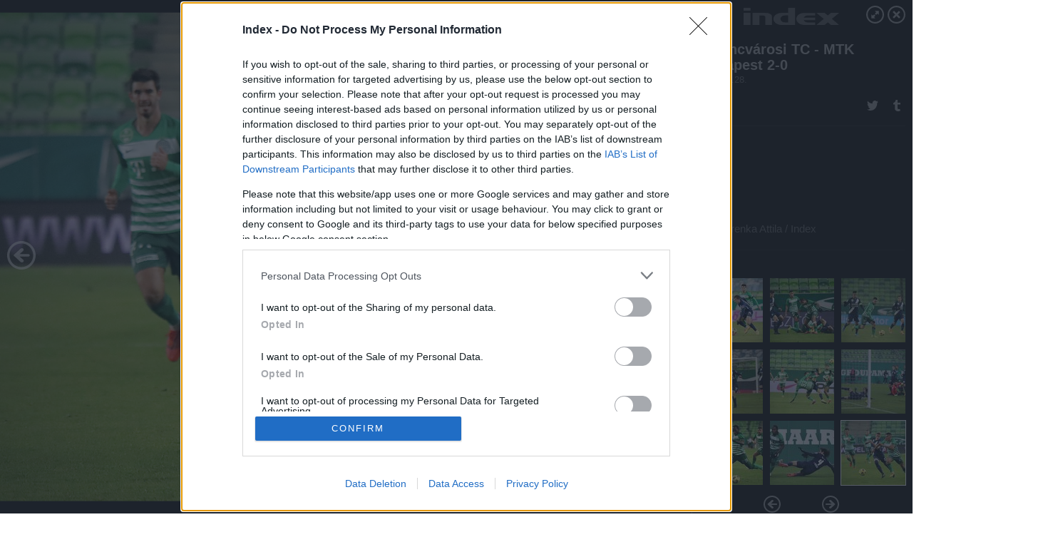

--- FILE ---
content_type: text/html; charset=utf-8
request_url: https://galeria.index.hu/sport/futball/2020/11/28/ferencvarosi_tcmtk_budapest_20/3?openwith=35544229
body_size: 106664
content:
<!DOCTYPE html>
<html lang="hu-hu" itemscope itemtype="http://schema.org/ImageGallery">
<head>
    <title>Index &ndash; Ferencvárosi TC - MTK Budapest 2-0 &ndash; Galéria</title>
    <meta charset="utf-8" />
    <meta name="viewport" content="width=device-width, initial-scale=1, maximum-scale=1, user-scalable=0" />
    <meta name="apple-mobile-web-app-status-bar-style" content="black-translucent" />
    <meta http-equiv="Content-type" content="text/html; charset=utf-8" />
    <meta http-equiv="imagetoolbar" content="no" />
    <meta name="MSSmartTagsPreventParsing" content="true" />
    <meta name="ROBOTS" content="ALL" />
    <meta name="Copyright" content="http://index.hu/copyright/" />
    <meta http-equiv="expires" content="Mon, 22 Jul 2002 11:12:01 GMT" />
    <meta name="description" content="Ferencvárosi TC - MTK Budapest 2-0" />
    <meta name="keywords" content="" />
            <meta property="fb:app_id" content="330827937019153" />
                <meta property="fb:admins" content="593022362" />
            <meta property="og:type" content="article" />
    <meta property="og:title" content="Index &ndash; Ferencvárosi TC - MTK Budapest 2-0 &ndash; Galéria" />
    <meta property="og:description" content="" />
    <meta property="og:site_name" content="Index" />
    <meta property="og:url" content="https://galeria.index.hu/sport/futball/2020/11/28/ferencvarosi_tcmtk_budapest_20/" />
    <meta itemprop="name" content="Index &amp;ndash; Ferencvárosi TC - MTK Budapest 2-0 &amp;ndash; Galéria" />
    <meta itemprop="description" content="" />
    <meta itemprop="image" content="https://galeria.cdn.index.hu/sport/futball/2020/11/28/ferencvarosi_tcmtk_budapest_20/35544239_c246a3d900980e6c1639835fdabde0ca_xs.jpg" />
                    <meta property="og:image" content="https://galeria.cdn.index.hu/sport/futball/2020/11/28/ferencvarosi_tcmtk_budapest_20/35544241_b8fc0ca99dcd2853fd474c4497084a7f_x.jpg" />
                                <meta property="og:image" content="https://galeria.cdn.index.hu/sport/futball/2020/11/28/ferencvarosi_tcmtk_budapest_20/35544243_2d3aa401d24f18e9a12d1dd489afe181_x.jpg" />
                                <meta property="og:image" content="https://galeria.cdn.index.hu/sport/futball/2020/11/28/ferencvarosi_tcmtk_budapest_20/35544239_c246a3d900980e6c1639835fdabde0ca_x.jpg" />
                                <meta property="og:image" content="https://galeria.cdn.index.hu/sport/futball/2020/11/28/ferencvarosi_tcmtk_budapest_20/35544235_1535bf6e19b8fa14c9272eaf5fc6cd09_x.jpg" />
                                <meta property="og:image" content="https://galeria.cdn.index.hu/sport/futball/2020/11/28/ferencvarosi_tcmtk_budapest_20/35544233_c69e2596becd9788b9cceddcb8cb0e87_x.jpg" />
                                <meta property="og:image" content="https://galeria.cdn.index.hu/sport/futball/2020/11/28/ferencvarosi_tcmtk_budapest_20/35544227_8954ba6eff52a9c2753a94136c1522b1_x.jpg" />
                                <meta property="og:image" content="https://galeria.cdn.index.hu/sport/futball/2020/11/28/ferencvarosi_tcmtk_budapest_20/35544221_ab1bbc87bfa3bf4c145c4d5475be1ffb_x.jpg" />
                                <meta property="og:image" content="https://galeria.cdn.index.hu/sport/futball/2020/11/28/ferencvarosi_tcmtk_budapest_20/35544231_2c9191d18c59b64bb33860968eaaba40_x.jpg" />
                                <meta property="og:image" content="https://galeria.cdn.index.hu/sport/futball/2020/11/28/ferencvarosi_tcmtk_budapest_20/35544229_a2bed9a674204c03e2ef80b8ebd1b2eb_x.jpg" />
                                <meta property="og:image" content="https://galeria.cdn.index.hu/sport/futball/2020/11/28/ferencvarosi_tcmtk_budapest_20/35544217_dd94a49271a71fe0763a5acf24c6922f_x.jpg" />
                                <meta property="og:image" content="https://galeria.cdn.index.hu/sport/futball/2020/11/28/ferencvarosi_tcmtk_budapest_20/35544219_71fb1f3f191501be421f11945c2beb4e_x.jpg" />
                                <meta property="og:image" content="https://galeria.cdn.index.hu/sport/futball/2020/11/28/ferencvarosi_tcmtk_budapest_20/35544215_2127bd8a697f255f155cb854662687ac_x.jpg" />
                                <meta property="og:image" content="https://galeria.cdn.index.hu/sport/futball/2020/11/28/ferencvarosi_tcmtk_budapest_20/35544237_b769455b52fe57c8ecbb3682beae95b0_x.jpg" />
                    <link rel="stylesheet" type="text/css" href="https://index.hu/assets/static/indexnew_css/public/galeria.css?v=20210915" />
    <style type="text/css">
        body, body.glr_open {
            overflow: hidden;
            padding-left: 100%;
            padding-top: 100%;
        }
    </style>
    <link rel="alternate" type="application/rss+xml" title="Ferencvárosi TC - MTK Budapest 2-0 - galéria" href="?rss=1" />
    <script type="text/javascript">
        var IndexStatConfig = {
            has_ident_by_default: false,
            device: 'desktop'
        };
    </script>
    <script type="text/javascript" src="https://index.hu/ident/getheader?noecho"></script>
    <script type="text/javascript" src="https://indexstat.index.hu/stat.js?d=date20150806"></script>
    <script>
        /* <![CDATA[ */
        if ('__proto__' in {}) {
            document.write( '<script src="https://index.hu/assets/js/zepto.js"><\/script>' );
        } else {
            document.write( '<script src="https://index.hu/assets/js/jquery.js"><\/script>' );
        }
        /* ]]> */
    </script>

    <script src="https://index.hu/assets/js/swiper.min.js"></script>
    <!-- script src="https://index.hu/assets/js/common.js"></script -->

<!-- InMobi Choice. Consent Manager Tag v3.0 (for TCF 2.2) -->
<script type="text/javascript" async=true>
(function() {
  var host = 'index.hu';
  var element = document.createElement('script');
  var firstScript = document.getElementsByTagName('script')[0];
  var url = 'https://cmp.inmobi.com'
    .concat('/choice/', '4z9XXyvnuPTjK', '/', host, '/choice.js?tag_version=V3');
  var uspTries = 0;
  var uspTriesLimit = 3;
  element.async = true;
  element.type = 'text/javascript';
  element.src = url;

  firstScript.parentNode.insertBefore(element, firstScript);

  function makeStub() {
    var TCF_LOCATOR_NAME = '__tcfapiLocator';
    var queue = [];
    var win = window;
    var cmpFrame;

    function addFrame() {
      var doc = win.document;
      var otherCMP = !!(win.frames[TCF_LOCATOR_NAME]);

      if (!otherCMP) {
        if (doc.body) {
          var iframe = doc.createElement('iframe');

          iframe.style.cssText = 'display:none';
          iframe.name = TCF_LOCATOR_NAME;
          doc.body.appendChild(iframe);
        } else {
          setTimeout(addFrame, 5);
        }
      }
      return !otherCMP;
    }

    function tcfAPIHandler() {
      var gdprApplies;
      var args = arguments;

      if (!args.length) {
        return queue;
      } else if (args[0] === 'setGdprApplies') {
        if (
          args.length > 3 &&
          args[2] === 2 &&
          typeof args[3] === 'boolean'
        ) {
          gdprApplies = args[3];
          if (typeof args[2] === 'function') {
            args[2]('set', true);
          }
        }
      } else if (args[0] === 'ping') {
        var retr = {
          gdprApplies: gdprApplies,
          cmpLoaded: false,
          cmpStatus: 'stub'
        };

        if (typeof args[2] === 'function') {
          args[2](retr);
        }
      } else {
        if(args[0] === 'init' && typeof args[3] === 'object') {
          args[3] = Object.assign(args[3], { tag_version: 'V3' });
        }
        queue.push(args);
      }
    }

    function postMessageEventHandler(event) {
      var msgIsString = typeof event.data === 'string';
      var json = {};

      try {
        if (msgIsString) {
          json = JSON.parse(event.data);
        } else {
          json = event.data;
        }
      } catch (ignore) {}

      var payload = json.__tcfapiCall;

      if (payload) {
        window.__tcfapi(
          payload.command,
          payload.version,
          function(retValue, success) {
            var returnMsg = {
              __tcfapiReturn: {
                returnValue: retValue,
                success: success,
                callId: payload.callId
              }
            };
            if (msgIsString) {
              returnMsg = JSON.stringify(returnMsg);
            }
            if (event && event.source && event.source.postMessage) {
              event.source.postMessage(returnMsg, '*');
            }
          },
          payload.parameter
        );
      }
    }

    while (win) {
      try {
        if (win.frames[TCF_LOCATOR_NAME]) {
          cmpFrame = win;
          break;
        }
      } catch (ignore) {}

      if (win === window.top) {
        break;
      }
      win = win.parent;
    }
    if (!cmpFrame) {
      addFrame();
      win.__tcfapi = tcfAPIHandler;
      win.addEventListener('message', postMessageEventHandler, false);
    }
  };

  makeStub();

  var uspStubFunction = function() {
    var arg = arguments;
    if (typeof window.__uspapi !== uspStubFunction) {
      setTimeout(function() {
        if (typeof window.__uspapi !== 'undefined') {
          window.__uspapi.apply(window.__uspapi, arg);
        }
      }, 500);
    }
  };

  var checkIfUspIsReady = function() {
    uspTries++;
    if (window.__uspapi === uspStubFunction && uspTries < uspTriesLimit) {
      console.warn('USP is not accessible');
    } else {
      clearInterval(uspInterval);
    }
  };

  if (typeof window.__uspapi === 'undefined') {
    window.__uspapi = uspStubFunction;
    var uspInterval = setInterval(checkIfUspIsReady, 6000);
  }
})();
</script>
<!-- End InMobi Choice. Consent Manager Tag v3.0 (for TCF 2.2) -->
    <script>
        /* <![CDATA[ */
        // gemius:
            var pp_gemius_identifier = pp_gemius_original_identifier = new String('.FFF1DPDmYZztFv1H5WJxvWonBQRVyPd7PnUxB0VO5P.n7');
            var pp_gemius_use_cmp = true;
            var pp_gemius_cmp_timeout = Infinity;
        function gemius_pending(i) { window[i] = window[i] || function() {var x = window[i+'_pdata'] = window[i+'_pdata'] || []; x[x.length]=arguments;};};
        gemius_pending('gemius_hit'); gemius_pending('gemius_event');
        gemius_pending('pp_gemius_hit'); gemius_pending('pp_gemius_event');
        (function(d,t) {try {
            var gt=d.createElement(t),s=d.getElementsByTagName(t)[0],l='http'+((location.protocol=='https:')?'s':'');
            gt.setAttribute('async','async');
            gt.setAttribute('defer','defer');
            gt.src=l+'://gahu.hit.gemius.pl/xgemius.js';
            s.parentNode.insertBefore(gt,s);}
        catch (e) {}})(document,'script');
        // crel:
        (function(c,d){"object"===typeof exports?module.exports=d():"function"===typeof define&&define.amd?define(d):c.crel=d()})(this,function(){function c(){var a=window.document,g=arguments,b=a.createElement(g[0]),h,e=g[1],f=2,l=g.length,m=c.attrMap;if(1===l)return b;if("object"!==typeof e||d(e))--f,e=null;if(1===l-f&&"string"===typeof g[f]&&void 0!==b.textContent)b.textContent=g[f];else for(;f<l;++f)h=g[f],null!=h&&(d(h)||(h=a.createTextNode(h)),b.appendChild(h));for(var k in e)m[k]?(a=c.attrMap[k],"function"===typeof a?a(b,e[k]):b.setAttribute(a,e[k])):b.setAttribute(k,e[k]);return b}var d="object"===typeof Node?function(a){return a instanceof Node}:function(a){return a&&"object"===typeof a&&"number"===typeof a.nodeType&&"string"===typeof a.nodeName};c.attrMap={};c.isNode=d;return c});
        if( typeof __passportHeader_config !== 'object' ) {
            __passportHeader_config = {
                loggedIn: false
            };
        }
        (function($){

            // webaudit meropixel
            window.webaudit = function( ucm, uct, where, name, auditid ) {
                var img = crel( 'img', {
                    'alt': '',
                    'class': 'pixel median',
                    'src': 'https://audit.median.hu/cgi-bin/track.cgi?uc=' + ucm + '&dc=' + ( where == 'top' ? 1 : 2 ) + '&ui=' + same
                } );
                if( auditid != undefined ) {
                    img.id = auditid;
                }
                $( 'img.pixel.median' ).remove();
                $( 'body' ).append( img );
                if( !uct ) {
                    return;
                }
                var params = [];
                params.push( 'uc=' + uct );
                params.push( 'sd=' + screen.width + 'x' + screen.height );
                if( screen.colorDepth != 'undefined' ) {
                    params.push( 'cd=' + screen.colorDepth );
                }
                var referrer = encodeURIComponent ? encodeURIComponent( document.referrer ) : escape( document.referrer );
                if( referrer != '' ) {
                    params.push( 'rp=' + referrer );
                }
                params.push( 'ui=' + same );
                img = crel( 'img', {
                    'alt': '',
                    'class': 'pixel internal',
                    'src': 'https://pixel.' + document.domain + '/12g?' + params.join( '&' )
                } );
                $( 'img.pixel.internal' ).remove();
                $( 'body' ).append( img );
            }
            window.Common = (function($) {
                var flags = {};
		var pcount = 0;
                return {
                    url: '',
                    set_flag: function( name, value ) {
                        flags[ name ] = value;
                    },
                    get_flag: function( name ) {
                        if( typeof flags[ name ] == 'undefined' ) {
                            return false;
                        }
                        return flags[ name ];
                    },
                    gallery_audit: {
                        bindings: function() {
                            Common.universal_analytics = typeof ga === 'function';
                            $( document ).on( 'glr_open', function( e, data ) {
                                if( Common.ga_secondary ) {
                                }
                                Common.refresh_enabled = false;
                            } ).on( 'glr_close', function() {
                                Common.refresh_enabled = true;
                            } ).on( 'glr_pageview', function( e, data ) {
				pcount++;
                                if( Common.gallery_audit.setlayout ) {
                                    var layout = ( Common.gallery_audit.widescreen ? 'wide' : 'normal' ) + ( Common.gallery_audit.fullscreen ? '_fullscreen' : '' );
                                    if( Common.ga_secondary ) {
                                    }
                                }
                                var current = ( new Date() ).getTime();
                                var gal_url;
                                if( Common.gallery_audit.parse_gal_url ) {
                                    gal_url = data.url.split( '/' );
                                    gal_url = '/' + data.folder + '/galeria/' + gal_url.slice( -5 ).join( '/' );
                                } else {
                                    gal_url = data.url.split(/\.hu|\.com/, 2).pop();
                                }
                                if( Common.ga_secondary ) {
                                }
                                if( typeof pp_gemius_original_identifier  !== 'undefined' && typeof pp_gemius_original_identifier  !== 'undefined' && pcount > 1  ) {
                                    pp_gemius_hit(pp_gemius_original_identifier );
                                }
                                if( typeof data.content_id !== 'undefined' && data.content_id ) {
                                    var cid = Common.content_id;
                                    Common.content_id = data.content_id;
                                    if( typeof IndexStatHandler != 'undefined' ) {
                                        IndexStatHandler.push( [ { id: data.content_id, type: 1 } ], null );
                                    }
                                    Common.content_id = cid;
                                }
                                Common.gallery_audit.last_pageview = current;
                            } ).on( 'glr_resize', function( e, data ) {
                                Common.gallery_audit.fullscreen = data.fullscreen;
                                Common.gallery_audit.widescreen = data.widescreen;
                            } );
                        },
                        setlayout: true,
                        fullscreen: false,
                        last_pageview: null,
                        parse_gal_url: true,
                        prefix: 'gallery_',
                        suffix: '_galeria',
                        widescreen: null
                    },
                    transition: {
                        speed: {
                            fast: 175,
                            medium: 350,
                            normal: 200,
                            slow: 700
                        },
                        detect: function() {
                            var b = document.body || document.documentElement,
                                s = b.style,
                                p = 'transition';
                            if(typeof s[ p ] == 'string') {
                                return true;
                            }
                            v = [ 'Moz', 'Webkit', 'Khtml', 'O', 'ms' ],
                                p = p.charAt( 0 ).toUpperCase() + p.substr( 1 );
                            for( var i = 0; i < v.length; i++ ) {
                                if(typeof s[ v[ i ] + p ] == 'string') {
                                    return true;
                                }
                            }
                            for( var i in Common.transition.speed ) {
                                Common.transition.speed[ i ] = 0;
                            }
                            return false;
                        }
                    }
                }
            })($);
        })(window.jQuery||window.Zepto);
        /* ]]> */
    </script>
</head>
<body>
<header>
    <h1>Ferencvárosi TC - MTK Budapest 2-0</h1>
    <span class="date">2020.11.28.</span>
    <h3><a href="https://index.hu/">Index</a></h3>
    </header>
<aside id="thumbnails">
            <a href="https://galeria.index.hu/sport/futball/2020/11/28/ferencvarosi_tcmtk_budapest_20/?openwith=35544229" rel="1"><img src="https://galeria.cdn.index.hu/sport/futball/2020/11/28/ferencvarosi_tcmtk_budapest_20/35544241_b8fc0ca99dcd2853fd474c4497084a7f_xs.jpg" alt="" /></a>
                <a href="https://galeria.index.hu/sport/futball/2020/11/28/ferencvarosi_tcmtk_budapest_20/2?openwith=35544229" rel="2"><img src="https://galeria.cdn.index.hu/sport/futball/2020/11/28/ferencvarosi_tcmtk_budapest_20/35544243_2d3aa401d24f18e9a12d1dd489afe181_xs.jpg" alt="" /></a>
                <a href="https://galeria.index.hu/sport/futball/2020/11/28/ferencvarosi_tcmtk_budapest_20/3?openwith=35544229" rel="3"><img src="https://galeria.cdn.index.hu/sport/futball/2020/11/28/ferencvarosi_tcmtk_budapest_20/35544239_c246a3d900980e6c1639835fdabde0ca_xs.jpg" alt="" /></a>
                <a href="https://galeria.index.hu/sport/futball/2020/11/28/ferencvarosi_tcmtk_budapest_20/4?openwith=35544229" rel="4"><img src="https://galeria.cdn.index.hu/sport/futball/2020/11/28/ferencvarosi_tcmtk_budapest_20/35544235_1535bf6e19b8fa14c9272eaf5fc6cd09_xs.jpg" alt="" /></a>
                <a href="https://galeria.index.hu/sport/futball/2020/11/28/ferencvarosi_tcmtk_budapest_20/5?openwith=35544229" rel="5"><img src="https://galeria.cdn.index.hu/sport/futball/2020/11/28/ferencvarosi_tcmtk_budapest_20/35544233_c69e2596becd9788b9cceddcb8cb0e87_xs.jpg" alt="" /></a>
                <a href="https://galeria.index.hu/sport/futball/2020/11/28/ferencvarosi_tcmtk_budapest_20/6?openwith=35544229" rel="6"><img src="https://galeria.cdn.index.hu/sport/futball/2020/11/28/ferencvarosi_tcmtk_budapest_20/35544227_8954ba6eff52a9c2753a94136c1522b1_xs.jpg" alt="" /></a>
                <a href="https://galeria.index.hu/sport/futball/2020/11/28/ferencvarosi_tcmtk_budapest_20/7?openwith=35544229" rel="7"><img src="https://galeria.cdn.index.hu/sport/futball/2020/11/28/ferencvarosi_tcmtk_budapest_20/35544221_ab1bbc87bfa3bf4c145c4d5475be1ffb_xs.jpg" alt="" /></a>
                <a href="https://galeria.index.hu/sport/futball/2020/11/28/ferencvarosi_tcmtk_budapest_20/8?openwith=35544229" rel="8"><img src="https://galeria.cdn.index.hu/sport/futball/2020/11/28/ferencvarosi_tcmtk_budapest_20/35544231_2c9191d18c59b64bb33860968eaaba40_xs.jpg" alt="" /></a>
                <a href="https://galeria.index.hu/sport/futball/2020/11/28/ferencvarosi_tcmtk_budapest_20/ajanlo?openwith=35544229" rel="ajanlo"></a>
                <a href="https://galeria.index.hu/sport/futball/2020/11/28/ferencvarosi_tcmtk_budapest_20/9?openwith=35544229" rel="9"><img src="https://galeria.cdn.index.hu/sport/futball/2020/11/28/ferencvarosi_tcmtk_budapest_20/35544229_a2bed9a674204c03e2ef80b8ebd1b2eb_xs.jpg" alt="" /></a>
                <a href="https://galeria.index.hu/sport/futball/2020/11/28/ferencvarosi_tcmtk_budapest_20/10?openwith=35544229" rel="10"><img src="https://galeria.cdn.index.hu/sport/futball/2020/11/28/ferencvarosi_tcmtk_budapest_20/35544217_dd94a49271a71fe0763a5acf24c6922f_xs.jpg" alt="" /></a>
                <a href="https://galeria.index.hu/sport/futball/2020/11/28/ferencvarosi_tcmtk_budapest_20/11?openwith=35544229" rel="11"><img src="https://galeria.cdn.index.hu/sport/futball/2020/11/28/ferencvarosi_tcmtk_budapest_20/35544219_71fb1f3f191501be421f11945c2beb4e_xs.jpg" alt="" /></a>
                <a href="https://galeria.index.hu/sport/futball/2020/11/28/ferencvarosi_tcmtk_budapest_20/12?openwith=35544229" rel="12"><img src="https://galeria.cdn.index.hu/sport/futball/2020/11/28/ferencvarosi_tcmtk_budapest_20/35544215_2127bd8a697f255f155cb854662687ac_xs.jpg" alt="" /></a>
                <a href="https://galeria.index.hu/sport/futball/2020/11/28/ferencvarosi_tcmtk_budapest_20/13?openwith=35544229" rel="13"><img src="https://galeria.cdn.index.hu/sport/futball/2020/11/28/ferencvarosi_tcmtk_budapest_20/35544237_b769455b52fe57c8ecbb3682beae95b0_xs.jpg" alt="" /></a>
        </aside>
    <p>Fotó:&nbsp;Trenka Attila / Index</p>
            <section>
            <img id="bigimg" src="https://galeria.cdn.index.hu/sport/futball/2020/11/28/ferencvarosi_tcmtk_budapest_20/35544239_c246a3d900980e6c1639835fdabde0ca_y.jpg" alt="" title="" style="display:none" />
        </section>
                    <img id="bigimg" src="https://galeria.cdn.index.hu/sport/futball/2020/11/28/ferencvarosi_tcmtk_budapest_20/35544239_c246a3d900980e6c1639835fdabde0ca_fb.jpg" alt="" title="" style="display:none" />
            <div id="fb-root"></div>
<!--analytics-->
<!--analytics4-->
<script async src="https://www.googletagmanager.com/gtag/js?id=G-7GR3T85C96"></script>
<script>
    window.dataLayer = window.dataLayer || [];
    function gtag(){dataLayer.push(arguments);}
    gtag('js', new Date());
    gtag('config', 'G-7GR3T85C96');
    gtag('set', 'content_group', '/');
    gtag('set', 'rovat', '');
</script>

    <script type="text/javascript" src="//indexhu.adocean.pl/files/js/ado.js"></script>
    <script type="text/javascript">
        /* (c)AdOcean 2003-2020 */
        if(typeof ado!=="object"){ado={};ado.config=ado.preview=ado.placement=ado.master=ado.slave=function(){};}
        ado.config({mode: "new", xml: false, consent: true, characterEncoding: true});
        ado.preview({enabled: true});
    </script>
    <script src="https://index.hu/assets/js/iap/v2/iap-loader.js"></script>
    <script src="https://index.hu/assets/js/gallery2.js"></script>
    <script type="text/javascript">
        if ( window.AdLoader ) {
            window.iap_zones = [];
            var GoaLoader = new AdLoader({"engine":"AdOcean"});
        }
    </script>

<script>
    // <![CDATA[
    // (function(d, s, id) {
    //   var js, fjs = d.getElementsByTagName(s)[0];
    //   if (d.getElementById(id)) {return;}
    //   js = d.createElement(s); js.id = id;
    //   js.src = "//connect.facebook.net/hu_HU/sdk.js#version=v2.0&xfbml=1";
    //   fjs.parentNode.insertBefore(js, fjs);
    // }(document, 'script', 'facebook-jssdk'));

    var same = Math.round( Math.random() * 10000000 );
    Common.folder_id = 7473;
    Common.content_id = 4878015;
    Common.webaudit_ucm = '';
    Common.webaudit_title = 'Index &ndash; Ferencvárosi TC - MTK Budapest 2-0 &ndash; Galéria';
    Common.gallery_url = 'https://galeria.index.hu/sport/futball/2020/11/28/ferencvarosi_tcmtk_budapest_20/';
    Common.gemius_code = '.FFF1DPDmYZztFv1H5WJxvWonBQRVyPd7PnUxB0VO5P.n7';
    // valamiert a $( window ).on( 'load' ) nem mukodik zeptoban IE-ben
    window.onload = function() {
                Common.transition.detect();
        Common.gallery_audit.bindings();
        Gallery.siteDict = {
            divany: 'Dívány',
            fidelio: 'Fidelio',
            inforadio: 'Inforádió',
            index: 'Index',
            sportgeza: 'Sport Géza',
            totalcarmagazine: 'Totalcar Magazine',
            tcmagazine: 'Totalcar Magazine',
            totalcar: 'Totalcar',
            totalbike: 'Totalbike',
            travelo: 'Travelo',
            velvet: 'Velvet',
	    mediafuture : 'MediaFuture',
	    welovebudapest : 'We Love Budapest',
	    welovebalaton : 'We Love Balaton'
        };
        Gallery.__init( {
            age_confirmed_event: 'korhatarremoved',
            style_prefix: 'glr_',
            layered: false,
            parse_advert: true,
            parse_rewrite_url: true,
            parse_title: function gallery_parse_title( gal, picture ) {
                return Gallery.siteDict[ gal.site ] +
                    ' &ndash; ' + gal.title + ' &ndash; ' + Gallery.dict.gallery /* +
                       ( typeof picture !== 'undefined' && picture.no ? ' &ndash; ' + picture.no : '' ) */;
            },
            transition_speed: Common.transition.speed
        } );

        Gallery.open( 'https://galeria.index.hu/sport/futball/2020/11/28/ferencvarosi_tcmtk_budapest_20/', {
                bottom: '0',
                left: '0',
                opacity: '1',
                right: '0',
                top: '0'
            }, {"id":419529,"url":"https:\/\/galeria.index.hu\/sport\/futball\/2020\/11\/28\/ferencvarosi_tcmtk_budapest_20\/","title":"Ferencv\u00e1rosi TC - MTK Budapest 2-0","site":"index","siteName":"Index","site_url":"https:\/\/index.hu","sizeKeys":["y","x","t","q","m","bpc","j","g","i","h","fb","b","xs"],"folder_id":7473,"content_id":4878015,"manisfolder":"sport\/futball","path":"sport\/futball\/2020\/11\/28\/ferencvarosi_tcmtk_budapest_20","sizes":{"y":1800,"x":1300,"t":1200,"q":1120,"m":1000,"bpc":976,"j":840,"g":700,"i":640,"h":420,"fb":400,"b":200,"xs":90},"recommend":true,"date":"2020. 11. 28.","cyclepaging":false,"pictures":[{"id":"35544241","text":"","tag":"ferencv\u00e1ros foci fradi ftc labdar\u00fag\u00e1s mtk","korhatar":0,"korhatar_warning_text":null,"info":"Trenka Attila\u00a0\/\u00a0Index","originalWidth":"4213","originalHeight":"2781","rate":1.51492268968,"sizes":[{"key":"y","width":1800,"height":1188,"filesize":811647,"url":"https:\/\/galeria.cdn.index.hu\/sport\/futball\/2020\/11\/28\/ferencvarosi_tcmtk_budapest_20\/35544241_b8fc0ca99dcd2853fd474c4497084a7f_y.jpg"},{"key":"x","width":1300,"height":858,"filesize":441121,"url":"https:\/\/galeria.cdn.index.hu\/sport\/futball\/2020\/11\/28\/ferencvarosi_tcmtk_budapest_20\/35544241_b8fc0ca99dcd2853fd474c4497084a7f_x.jpg"},{"key":"t","width":1200,"height":792,"filesize":377017,"url":"https:\/\/galeria.cdn.index.hu\/sport\/futball\/2020\/11\/28\/ferencvarosi_tcmtk_budapest_20\/35544241_b8fc0ca99dcd2853fd474c4497084a7f_t.jpg"},{"key":"q","width":1120,"height":739,"filesize":333806,"url":"https:\/\/galeria.cdn.index.hu\/sport\/futball\/2020\/11\/28\/ferencvarosi_tcmtk_budapest_20\/35544241_b8fc0ca99dcd2853fd474c4497084a7f_q.jpg"},{"key":"m","width":1000,"height":660,"filesize":275924,"url":"https:\/\/galeria.cdn.index.hu\/sport\/futball\/2020\/11\/28\/ferencvarosi_tcmtk_budapest_20\/35544241_b8fc0ca99dcd2853fd474c4497084a7f_m.jpg"},{"key":"bpc","width":976,"height":644,"filesize":263270,"url":"https:\/\/galeria.cdn.index.hu\/sport\/futball\/2020\/11\/28\/ferencvarosi_tcmtk_budapest_20\/35544241_b8fc0ca99dcd2853fd474c4497084a7f_bpc.jpg"},{"key":"j","width":840,"height":554,"filesize":206786,"url":"https:\/\/galeria.cdn.index.hu\/sport\/futball\/2020\/11\/28\/ferencvarosi_tcmtk_budapest_20\/35544241_b8fc0ca99dcd2853fd474c4497084a7f_j.jpg"},{"key":"g","width":700,"height":462,"filesize":153888,"url":"https:\/\/galeria.cdn.index.hu\/sport\/futball\/2020\/11\/28\/ferencvarosi_tcmtk_budapest_20\/35544241_b8fc0ca99dcd2853fd474c4497084a7f_g.jpg"},{"key":"i","width":640,"height":422,"filesize":131821,"url":"https:\/\/galeria.cdn.index.hu\/sport\/futball\/2020\/11\/28\/ferencvarosi_tcmtk_budapest_20\/35544241_b8fc0ca99dcd2853fd474c4497084a7f_i.jpg"},{"key":"h","width":420,"height":277,"filesize":67833,"url":"https:\/\/galeria.cdn.index.hu\/sport\/futball\/2020\/11\/28\/ferencvarosi_tcmtk_budapest_20\/35544241_b8fc0ca99dcd2853fd474c4497084a7f_h.jpg"},{"key":"fb","width":400,"height":264,"filesize":61190,"url":"https:\/\/galeria.cdn.index.hu\/sport\/futball\/2020\/11\/28\/ferencvarosi_tcmtk_budapest_20\/35544241_b8fc0ca99dcd2853fd474c4497084a7f_fb.jpg"},{"key":"b","width":200,"height":132,"filesize":20659,"url":"https:\/\/galeria.cdn.index.hu\/sport\/futball\/2020\/11\/28\/ferencvarosi_tcmtk_budapest_20\/35544241_b8fc0ca99dcd2853fd474c4497084a7f_b.jpg"},{"key":"xs","width":90,"height":90,"filesize":3487,"url":"https:\/\/galeria.cdn.index.hu\/sport\/futball\/2020\/11\/28\/ferencvarosi_tcmtk_budapest_20\/35544241_b8fc0ca99dcd2853fd474c4497084a7f_xs.jpg"}],"availableSizes":[{"key":"y","width":1800,"height":1188,"filesize":811647,"url":"https:\/\/galeria.cdn.index.hu\/sport\/futball\/2020\/11\/28\/ferencvarosi_tcmtk_budapest_20\/35544241_b8fc0ca99dcd2853fd474c4497084a7f_y.jpg"},{"key":"x","width":1300,"height":858,"filesize":441121,"url":"https:\/\/galeria.cdn.index.hu\/sport\/futball\/2020\/11\/28\/ferencvarosi_tcmtk_budapest_20\/35544241_b8fc0ca99dcd2853fd474c4497084a7f_x.jpg"},{"key":"t","width":1200,"height":792,"filesize":377017,"url":"https:\/\/galeria.cdn.index.hu\/sport\/futball\/2020\/11\/28\/ferencvarosi_tcmtk_budapest_20\/35544241_b8fc0ca99dcd2853fd474c4497084a7f_t.jpg"},{"key":"q","width":1120,"height":739,"filesize":333806,"url":"https:\/\/galeria.cdn.index.hu\/sport\/futball\/2020\/11\/28\/ferencvarosi_tcmtk_budapest_20\/35544241_b8fc0ca99dcd2853fd474c4497084a7f_q.jpg"},{"key":"m","width":1000,"height":660,"filesize":275924,"url":"https:\/\/galeria.cdn.index.hu\/sport\/futball\/2020\/11\/28\/ferencvarosi_tcmtk_budapest_20\/35544241_b8fc0ca99dcd2853fd474c4497084a7f_m.jpg"},{"key":"bpc","width":976,"height":644,"filesize":263270,"url":"https:\/\/galeria.cdn.index.hu\/sport\/futball\/2020\/11\/28\/ferencvarosi_tcmtk_budapest_20\/35544241_b8fc0ca99dcd2853fd474c4497084a7f_bpc.jpg"},{"key":"j","width":840,"height":554,"filesize":206786,"url":"https:\/\/galeria.cdn.index.hu\/sport\/futball\/2020\/11\/28\/ferencvarosi_tcmtk_budapest_20\/35544241_b8fc0ca99dcd2853fd474c4497084a7f_j.jpg"},{"key":"g","width":700,"height":462,"filesize":153888,"url":"https:\/\/galeria.cdn.index.hu\/sport\/futball\/2020\/11\/28\/ferencvarosi_tcmtk_budapest_20\/35544241_b8fc0ca99dcd2853fd474c4497084a7f_g.jpg"},{"key":"i","width":640,"height":422,"filesize":131821,"url":"https:\/\/galeria.cdn.index.hu\/sport\/futball\/2020\/11\/28\/ferencvarosi_tcmtk_budapest_20\/35544241_b8fc0ca99dcd2853fd474c4497084a7f_i.jpg"},{"key":"h","width":420,"height":277,"filesize":67833,"url":"https:\/\/galeria.cdn.index.hu\/sport\/futball\/2020\/11\/28\/ferencvarosi_tcmtk_budapest_20\/35544241_b8fc0ca99dcd2853fd474c4497084a7f_h.jpg"},{"key":"fb","width":400,"height":264,"filesize":61190,"url":"https:\/\/galeria.cdn.index.hu\/sport\/futball\/2020\/11\/28\/ferencvarosi_tcmtk_budapest_20\/35544241_b8fc0ca99dcd2853fd474c4497084a7f_fb.jpg"},{"key":"b","width":200,"height":132,"filesize":20659,"url":"https:\/\/galeria.cdn.index.hu\/sport\/futball\/2020\/11\/28\/ferencvarosi_tcmtk_budapest_20\/35544241_b8fc0ca99dcd2853fd474c4497084a7f_b.jpg"},{"key":"xs","width":90,"height":90,"filesize":3487,"url":"https:\/\/galeria.cdn.index.hu\/sport\/futball\/2020\/11\/28\/ferencvarosi_tcmtk_budapest_20\/35544241_b8fc0ca99dcd2853fd474c4497084a7f_xs.jpg"}],"url":"https:\/\/galeria.index.hu\/sport\/futball\/2020\/11\/28\/ferencvarosi_tcmtk_budapest_20\/","no":""},{"id":"35544243","text":"","tag":"ferencv\u00e1ros foci fradi ftc labdar\u00fag\u00e1s mtk","korhatar":0,"korhatar_warning_text":null,"info":"Trenka Attila\u00a0\/\u00a0Index","originalWidth":"4313","originalHeight":"2778","rate":1.5525557955364,"sizes":[{"key":"y","width":1800,"height":1159,"filesize":922714,"url":"https:\/\/galeria.cdn.index.hu\/sport\/futball\/2020\/11\/28\/ferencvarosi_tcmtk_budapest_20\/35544243_2d3aa401d24f18e9a12d1dd489afe181_y.jpg"},{"key":"x","width":1300,"height":837,"filesize":495543,"url":"https:\/\/galeria.cdn.index.hu\/sport\/futball\/2020\/11\/28\/ferencvarosi_tcmtk_budapest_20\/35544243_2d3aa401d24f18e9a12d1dd489afe181_x.jpg"},{"key":"t","width":1200,"height":773,"filesize":421203,"url":"https:\/\/galeria.cdn.index.hu\/sport\/futball\/2020\/11\/28\/ferencvarosi_tcmtk_budapest_20\/35544243_2d3aa401d24f18e9a12d1dd489afe181_t.jpg"},{"key":"q","width":1120,"height":721,"filesize":368405,"url":"https:\/\/galeria.cdn.index.hu\/sport\/futball\/2020\/11\/28\/ferencvarosi_tcmtk_budapest_20\/35544243_2d3aa401d24f18e9a12d1dd489afe181_q.jpg"},{"key":"m","width":1000,"height":644,"filesize":302458,"url":"https:\/\/galeria.cdn.index.hu\/sport\/futball\/2020\/11\/28\/ferencvarosi_tcmtk_budapest_20\/35544243_2d3aa401d24f18e9a12d1dd489afe181_m.jpg"},{"key":"bpc","width":976,"height":629,"filesize":287756,"url":"https:\/\/galeria.cdn.index.hu\/sport\/futball\/2020\/11\/28\/ferencvarosi_tcmtk_budapest_20\/35544243_2d3aa401d24f18e9a12d1dd489afe181_bpc.jpg"},{"key":"j","width":840,"height":541,"filesize":224195,"url":"https:\/\/galeria.cdn.index.hu\/sport\/futball\/2020\/11\/28\/ferencvarosi_tcmtk_budapest_20\/35544243_2d3aa401d24f18e9a12d1dd489afe181_j.jpg"},{"key":"g","width":700,"height":451,"filesize":165641,"url":"https:\/\/galeria.cdn.index.hu\/sport\/futball\/2020\/11\/28\/ferencvarosi_tcmtk_budapest_20\/35544243_2d3aa401d24f18e9a12d1dd489afe181_g.jpg"},{"key":"i","width":640,"height":412,"filesize":138929,"url":"https:\/\/galeria.cdn.index.hu\/sport\/futball\/2020\/11\/28\/ferencvarosi_tcmtk_budapest_20\/35544243_2d3aa401d24f18e9a12d1dd489afe181_i.jpg"},{"key":"h","width":420,"height":271,"filesize":69078,"url":"https:\/\/galeria.cdn.index.hu\/sport\/futball\/2020\/11\/28\/ferencvarosi_tcmtk_budapest_20\/35544243_2d3aa401d24f18e9a12d1dd489afe181_h.jpg"},{"key":"fb","width":400,"height":258,"filesize":62906,"url":"https:\/\/galeria.cdn.index.hu\/sport\/futball\/2020\/11\/28\/ferencvarosi_tcmtk_budapest_20\/35544243_2d3aa401d24f18e9a12d1dd489afe181_fb.jpg"},{"key":"b","width":200,"height":129,"filesize":21433,"url":"https:\/\/galeria.cdn.index.hu\/sport\/futball\/2020\/11\/28\/ferencvarosi_tcmtk_budapest_20\/35544243_2d3aa401d24f18e9a12d1dd489afe181_b.jpg"},{"key":"xs","width":90,"height":90,"filesize":3471,"url":"https:\/\/galeria.cdn.index.hu\/sport\/futball\/2020\/11\/28\/ferencvarosi_tcmtk_budapest_20\/35544243_2d3aa401d24f18e9a12d1dd489afe181_xs.jpg"}],"availableSizes":[{"key":"y","width":1800,"height":1159,"filesize":922714,"url":"https:\/\/galeria.cdn.index.hu\/sport\/futball\/2020\/11\/28\/ferencvarosi_tcmtk_budapest_20\/35544243_2d3aa401d24f18e9a12d1dd489afe181_y.jpg"},{"key":"x","width":1300,"height":837,"filesize":495543,"url":"https:\/\/galeria.cdn.index.hu\/sport\/futball\/2020\/11\/28\/ferencvarosi_tcmtk_budapest_20\/35544243_2d3aa401d24f18e9a12d1dd489afe181_x.jpg"},{"key":"t","width":1200,"height":773,"filesize":421203,"url":"https:\/\/galeria.cdn.index.hu\/sport\/futball\/2020\/11\/28\/ferencvarosi_tcmtk_budapest_20\/35544243_2d3aa401d24f18e9a12d1dd489afe181_t.jpg"},{"key":"q","width":1120,"height":721,"filesize":368405,"url":"https:\/\/galeria.cdn.index.hu\/sport\/futball\/2020\/11\/28\/ferencvarosi_tcmtk_budapest_20\/35544243_2d3aa401d24f18e9a12d1dd489afe181_q.jpg"},{"key":"m","width":1000,"height":644,"filesize":302458,"url":"https:\/\/galeria.cdn.index.hu\/sport\/futball\/2020\/11\/28\/ferencvarosi_tcmtk_budapest_20\/35544243_2d3aa401d24f18e9a12d1dd489afe181_m.jpg"},{"key":"bpc","width":976,"height":629,"filesize":287756,"url":"https:\/\/galeria.cdn.index.hu\/sport\/futball\/2020\/11\/28\/ferencvarosi_tcmtk_budapest_20\/35544243_2d3aa401d24f18e9a12d1dd489afe181_bpc.jpg"},{"key":"j","width":840,"height":541,"filesize":224195,"url":"https:\/\/galeria.cdn.index.hu\/sport\/futball\/2020\/11\/28\/ferencvarosi_tcmtk_budapest_20\/35544243_2d3aa401d24f18e9a12d1dd489afe181_j.jpg"},{"key":"g","width":700,"height":451,"filesize":165641,"url":"https:\/\/galeria.cdn.index.hu\/sport\/futball\/2020\/11\/28\/ferencvarosi_tcmtk_budapest_20\/35544243_2d3aa401d24f18e9a12d1dd489afe181_g.jpg"},{"key":"i","width":640,"height":412,"filesize":138929,"url":"https:\/\/galeria.cdn.index.hu\/sport\/futball\/2020\/11\/28\/ferencvarosi_tcmtk_budapest_20\/35544243_2d3aa401d24f18e9a12d1dd489afe181_i.jpg"},{"key":"h","width":420,"height":271,"filesize":69078,"url":"https:\/\/galeria.cdn.index.hu\/sport\/futball\/2020\/11\/28\/ferencvarosi_tcmtk_budapest_20\/35544243_2d3aa401d24f18e9a12d1dd489afe181_h.jpg"},{"key":"fb","width":400,"height":258,"filesize":62906,"url":"https:\/\/galeria.cdn.index.hu\/sport\/futball\/2020\/11\/28\/ferencvarosi_tcmtk_budapest_20\/35544243_2d3aa401d24f18e9a12d1dd489afe181_fb.jpg"},{"key":"b","width":200,"height":129,"filesize":21433,"url":"https:\/\/galeria.cdn.index.hu\/sport\/futball\/2020\/11\/28\/ferencvarosi_tcmtk_budapest_20\/35544243_2d3aa401d24f18e9a12d1dd489afe181_b.jpg"},{"key":"xs","width":90,"height":90,"filesize":3471,"url":"https:\/\/galeria.cdn.index.hu\/sport\/futball\/2020\/11\/28\/ferencvarosi_tcmtk_budapest_20\/35544243_2d3aa401d24f18e9a12d1dd489afe181_xs.jpg"}],"url":"https:\/\/galeria.index.hu\/sport\/futball\/2020\/11\/28\/ferencvarosi_tcmtk_budapest_20\/2","no":2},{"id":"35544239","text":"","tag":"ferencv\u00e1ros foci fradi ftc labdar\u00fag\u00e1s mtk","korhatar":0,"korhatar_warning_text":null,"info":"Trenka Attila\u00a0\/\u00a0Index","originalWidth":"5284","originalHeight":"3598","rate":1.4685936631462,"sizes":[{"key":"y","width":1800,"height":1226,"filesize":743900,"url":"https:\/\/galeria.cdn.index.hu\/sport\/futball\/2020\/11\/28\/ferencvarosi_tcmtk_budapest_20\/35544239_c246a3d900980e6c1639835fdabde0ca_y.jpg"},{"key":"x","width":1300,"height":885,"filesize":378891,"url":"https:\/\/galeria.cdn.index.hu\/sport\/futball\/2020\/11\/28\/ferencvarosi_tcmtk_budapest_20\/35544239_c246a3d900980e6c1639835fdabde0ca_x.jpg"},{"key":"t","width":1200,"height":817,"filesize":321937,"url":"https:\/\/galeria.cdn.index.hu\/sport\/futball\/2020\/11\/28\/ferencvarosi_tcmtk_budapest_20\/35544239_c246a3d900980e6c1639835fdabde0ca_t.jpg"},{"key":"q","width":1120,"height":763,"filesize":283370,"url":"https:\/\/galeria.cdn.index.hu\/sport\/futball\/2020\/11\/28\/ferencvarosi_tcmtk_budapest_20\/35544239_c246a3d900980e6c1639835fdabde0ca_q.jpg"},{"key":"m","width":1000,"height":681,"filesize":232385,"url":"https:\/\/galeria.cdn.index.hu\/sport\/futball\/2020\/11\/28\/ferencvarosi_tcmtk_budapest_20\/35544239_c246a3d900980e6c1639835fdabde0ca_m.jpg"},{"key":"bpc","width":976,"height":665,"filesize":221924,"url":"https:\/\/galeria.cdn.index.hu\/sport\/futball\/2020\/11\/28\/ferencvarosi_tcmtk_budapest_20\/35544239_c246a3d900980e6c1639835fdabde0ca_bpc.jpg"},{"key":"j","width":840,"height":572,"filesize":172944,"url":"https:\/\/galeria.cdn.index.hu\/sport\/futball\/2020\/11\/28\/ferencvarosi_tcmtk_budapest_20\/35544239_c246a3d900980e6c1639835fdabde0ca_j.jpg"},{"key":"g","width":700,"height":477,"filesize":128924,"url":"https:\/\/galeria.cdn.index.hu\/sport\/futball\/2020\/11\/28\/ferencvarosi_tcmtk_budapest_20\/35544239_c246a3d900980e6c1639835fdabde0ca_g.jpg"},{"key":"i","width":640,"height":436,"filesize":110698,"url":"https:\/\/galeria.cdn.index.hu\/sport\/futball\/2020\/11\/28\/ferencvarosi_tcmtk_budapest_20\/35544239_c246a3d900980e6c1639835fdabde0ca_i.jpg"},{"key":"h","width":420,"height":286,"filesize":57509,"url":"https:\/\/galeria.cdn.index.hu\/sport\/futball\/2020\/11\/28\/ferencvarosi_tcmtk_budapest_20\/35544239_c246a3d900980e6c1639835fdabde0ca_h.jpg"},{"key":"fb","width":400,"height":272,"filesize":52240,"url":"https:\/\/galeria.cdn.index.hu\/sport\/futball\/2020\/11\/28\/ferencvarosi_tcmtk_budapest_20\/35544239_c246a3d900980e6c1639835fdabde0ca_fb.jpg"},{"key":"b","width":200,"height":136,"filesize":18332,"url":"https:\/\/galeria.cdn.index.hu\/sport\/futball\/2020\/11\/28\/ferencvarosi_tcmtk_budapest_20\/35544239_c246a3d900980e6c1639835fdabde0ca_b.jpg"},{"key":"xs","width":90,"height":90,"filesize":3052,"url":"https:\/\/galeria.cdn.index.hu\/sport\/futball\/2020\/11\/28\/ferencvarosi_tcmtk_budapest_20\/35544239_c246a3d900980e6c1639835fdabde0ca_xs.jpg"}],"availableSizes":[{"key":"y","width":1800,"height":1226,"filesize":743900,"url":"https:\/\/galeria.cdn.index.hu\/sport\/futball\/2020\/11\/28\/ferencvarosi_tcmtk_budapest_20\/35544239_c246a3d900980e6c1639835fdabde0ca_y.jpg"},{"key":"x","width":1300,"height":885,"filesize":378891,"url":"https:\/\/galeria.cdn.index.hu\/sport\/futball\/2020\/11\/28\/ferencvarosi_tcmtk_budapest_20\/35544239_c246a3d900980e6c1639835fdabde0ca_x.jpg"},{"key":"t","width":1200,"height":817,"filesize":321937,"url":"https:\/\/galeria.cdn.index.hu\/sport\/futball\/2020\/11\/28\/ferencvarosi_tcmtk_budapest_20\/35544239_c246a3d900980e6c1639835fdabde0ca_t.jpg"},{"key":"q","width":1120,"height":763,"filesize":283370,"url":"https:\/\/galeria.cdn.index.hu\/sport\/futball\/2020\/11\/28\/ferencvarosi_tcmtk_budapest_20\/35544239_c246a3d900980e6c1639835fdabde0ca_q.jpg"},{"key":"m","width":1000,"height":681,"filesize":232385,"url":"https:\/\/galeria.cdn.index.hu\/sport\/futball\/2020\/11\/28\/ferencvarosi_tcmtk_budapest_20\/35544239_c246a3d900980e6c1639835fdabde0ca_m.jpg"},{"key":"bpc","width":976,"height":665,"filesize":221924,"url":"https:\/\/galeria.cdn.index.hu\/sport\/futball\/2020\/11\/28\/ferencvarosi_tcmtk_budapest_20\/35544239_c246a3d900980e6c1639835fdabde0ca_bpc.jpg"},{"key":"j","width":840,"height":572,"filesize":172944,"url":"https:\/\/galeria.cdn.index.hu\/sport\/futball\/2020\/11\/28\/ferencvarosi_tcmtk_budapest_20\/35544239_c246a3d900980e6c1639835fdabde0ca_j.jpg"},{"key":"g","width":700,"height":477,"filesize":128924,"url":"https:\/\/galeria.cdn.index.hu\/sport\/futball\/2020\/11\/28\/ferencvarosi_tcmtk_budapest_20\/35544239_c246a3d900980e6c1639835fdabde0ca_g.jpg"},{"key":"i","width":640,"height":436,"filesize":110698,"url":"https:\/\/galeria.cdn.index.hu\/sport\/futball\/2020\/11\/28\/ferencvarosi_tcmtk_budapest_20\/35544239_c246a3d900980e6c1639835fdabde0ca_i.jpg"},{"key":"h","width":420,"height":286,"filesize":57509,"url":"https:\/\/galeria.cdn.index.hu\/sport\/futball\/2020\/11\/28\/ferencvarosi_tcmtk_budapest_20\/35544239_c246a3d900980e6c1639835fdabde0ca_h.jpg"},{"key":"fb","width":400,"height":272,"filesize":52240,"url":"https:\/\/galeria.cdn.index.hu\/sport\/futball\/2020\/11\/28\/ferencvarosi_tcmtk_budapest_20\/35544239_c246a3d900980e6c1639835fdabde0ca_fb.jpg"},{"key":"b","width":200,"height":136,"filesize":18332,"url":"https:\/\/galeria.cdn.index.hu\/sport\/futball\/2020\/11\/28\/ferencvarosi_tcmtk_budapest_20\/35544239_c246a3d900980e6c1639835fdabde0ca_b.jpg"},{"key":"xs","width":90,"height":90,"filesize":3052,"url":"https:\/\/galeria.cdn.index.hu\/sport\/futball\/2020\/11\/28\/ferencvarosi_tcmtk_budapest_20\/35544239_c246a3d900980e6c1639835fdabde0ca_xs.jpg"}],"url":"https:\/\/galeria.index.hu\/sport\/futball\/2020\/11\/28\/ferencvarosi_tcmtk_budapest_20\/3","no":3},{"id":"35544235","text":"","tag":"ferencv\u00e1ros foci fradi ftc labdar\u00fag\u00e1s mtk","korhatar":0,"korhatar_warning_text":null,"info":"Trenka Attila\u00a0\/\u00a0Index","originalWidth":"4751","originalHeight":"3073","rate":1.5460462089164,"sizes":[{"key":"y","width":1800,"height":1164,"filesize":785181,"url":"https:\/\/galeria.cdn.index.hu\/sport\/futball\/2020\/11\/28\/ferencvarosi_tcmtk_budapest_20\/35544235_1535bf6e19b8fa14c9272eaf5fc6cd09_y.jpg"},{"key":"x","width":1300,"height":841,"filesize":425895,"url":"https:\/\/galeria.cdn.index.hu\/sport\/futball\/2020\/11\/28\/ferencvarosi_tcmtk_budapest_20\/35544235_1535bf6e19b8fa14c9272eaf5fc6cd09_x.jpg"},{"key":"t","width":1200,"height":776,"filesize":362747,"url":"https:\/\/galeria.cdn.index.hu\/sport\/futball\/2020\/11\/28\/ferencvarosi_tcmtk_budapest_20\/35544235_1535bf6e19b8fa14c9272eaf5fc6cd09_t.jpg"},{"key":"q","width":1120,"height":724,"filesize":319708,"url":"https:\/\/galeria.cdn.index.hu\/sport\/futball\/2020\/11\/28\/ferencvarosi_tcmtk_budapest_20\/35544235_1535bf6e19b8fa14c9272eaf5fc6cd09_q.jpg"},{"key":"m","width":1000,"height":647,"filesize":262200,"url":"https:\/\/galeria.cdn.index.hu\/sport\/futball\/2020\/11\/28\/ferencvarosi_tcmtk_budapest_20\/35544235_1535bf6e19b8fa14c9272eaf5fc6cd09_m.jpg"},{"key":"bpc","width":976,"height":631,"filesize":249855,"url":"https:\/\/galeria.cdn.index.hu\/sport\/futball\/2020\/11\/28\/ferencvarosi_tcmtk_budapest_20\/35544235_1535bf6e19b8fa14c9272eaf5fc6cd09_bpc.jpg"},{"key":"j","width":840,"height":543,"filesize":194003,"url":"https:\/\/galeria.cdn.index.hu\/sport\/futball\/2020\/11\/28\/ferencvarosi_tcmtk_budapest_20\/35544235_1535bf6e19b8fa14c9272eaf5fc6cd09_j.jpg"},{"key":"g","width":700,"height":453,"filesize":144559,"url":"https:\/\/galeria.cdn.index.hu\/sport\/futball\/2020\/11\/28\/ferencvarosi_tcmtk_budapest_20\/35544235_1535bf6e19b8fa14c9272eaf5fc6cd09_g.jpg"},{"key":"i","width":640,"height":414,"filesize":123393,"url":"https:\/\/galeria.cdn.index.hu\/sport\/futball\/2020\/11\/28\/ferencvarosi_tcmtk_budapest_20\/35544235_1535bf6e19b8fa14c9272eaf5fc6cd09_i.jpg"},{"key":"h","width":420,"height":272,"filesize":62925,"url":"https:\/\/galeria.cdn.index.hu\/sport\/futball\/2020\/11\/28\/ferencvarosi_tcmtk_budapest_20\/35544235_1535bf6e19b8fa14c9272eaf5fc6cd09_h.jpg"},{"key":"fb","width":400,"height":259,"filesize":57600,"url":"https:\/\/galeria.cdn.index.hu\/sport\/futball\/2020\/11\/28\/ferencvarosi_tcmtk_budapest_20\/35544235_1535bf6e19b8fa14c9272eaf5fc6cd09_fb.jpg"},{"key":"b","width":200,"height":129,"filesize":19501,"url":"https:\/\/galeria.cdn.index.hu\/sport\/futball\/2020\/11\/28\/ferencvarosi_tcmtk_budapest_20\/35544235_1535bf6e19b8fa14c9272eaf5fc6cd09_b.jpg"},{"key":"xs","width":90,"height":90,"filesize":3137,"url":"https:\/\/galeria.cdn.index.hu\/sport\/futball\/2020\/11\/28\/ferencvarosi_tcmtk_budapest_20\/35544235_1535bf6e19b8fa14c9272eaf5fc6cd09_xs.jpg"}],"availableSizes":[{"key":"y","width":1800,"height":1164,"filesize":785181,"url":"https:\/\/galeria.cdn.index.hu\/sport\/futball\/2020\/11\/28\/ferencvarosi_tcmtk_budapest_20\/35544235_1535bf6e19b8fa14c9272eaf5fc6cd09_y.jpg"},{"key":"x","width":1300,"height":841,"filesize":425895,"url":"https:\/\/galeria.cdn.index.hu\/sport\/futball\/2020\/11\/28\/ferencvarosi_tcmtk_budapest_20\/35544235_1535bf6e19b8fa14c9272eaf5fc6cd09_x.jpg"},{"key":"t","width":1200,"height":776,"filesize":362747,"url":"https:\/\/galeria.cdn.index.hu\/sport\/futball\/2020\/11\/28\/ferencvarosi_tcmtk_budapest_20\/35544235_1535bf6e19b8fa14c9272eaf5fc6cd09_t.jpg"},{"key":"q","width":1120,"height":724,"filesize":319708,"url":"https:\/\/galeria.cdn.index.hu\/sport\/futball\/2020\/11\/28\/ferencvarosi_tcmtk_budapest_20\/35544235_1535bf6e19b8fa14c9272eaf5fc6cd09_q.jpg"},{"key":"m","width":1000,"height":647,"filesize":262200,"url":"https:\/\/galeria.cdn.index.hu\/sport\/futball\/2020\/11\/28\/ferencvarosi_tcmtk_budapest_20\/35544235_1535bf6e19b8fa14c9272eaf5fc6cd09_m.jpg"},{"key":"bpc","width":976,"height":631,"filesize":249855,"url":"https:\/\/galeria.cdn.index.hu\/sport\/futball\/2020\/11\/28\/ferencvarosi_tcmtk_budapest_20\/35544235_1535bf6e19b8fa14c9272eaf5fc6cd09_bpc.jpg"},{"key":"j","width":840,"height":543,"filesize":194003,"url":"https:\/\/galeria.cdn.index.hu\/sport\/futball\/2020\/11\/28\/ferencvarosi_tcmtk_budapest_20\/35544235_1535bf6e19b8fa14c9272eaf5fc6cd09_j.jpg"},{"key":"g","width":700,"height":453,"filesize":144559,"url":"https:\/\/galeria.cdn.index.hu\/sport\/futball\/2020\/11\/28\/ferencvarosi_tcmtk_budapest_20\/35544235_1535bf6e19b8fa14c9272eaf5fc6cd09_g.jpg"},{"key":"i","width":640,"height":414,"filesize":123393,"url":"https:\/\/galeria.cdn.index.hu\/sport\/futball\/2020\/11\/28\/ferencvarosi_tcmtk_budapest_20\/35544235_1535bf6e19b8fa14c9272eaf5fc6cd09_i.jpg"},{"key":"h","width":420,"height":272,"filesize":62925,"url":"https:\/\/galeria.cdn.index.hu\/sport\/futball\/2020\/11\/28\/ferencvarosi_tcmtk_budapest_20\/35544235_1535bf6e19b8fa14c9272eaf5fc6cd09_h.jpg"},{"key":"fb","width":400,"height":259,"filesize":57600,"url":"https:\/\/galeria.cdn.index.hu\/sport\/futball\/2020\/11\/28\/ferencvarosi_tcmtk_budapest_20\/35544235_1535bf6e19b8fa14c9272eaf5fc6cd09_fb.jpg"},{"key":"b","width":200,"height":129,"filesize":19501,"url":"https:\/\/galeria.cdn.index.hu\/sport\/futball\/2020\/11\/28\/ferencvarosi_tcmtk_budapest_20\/35544235_1535bf6e19b8fa14c9272eaf5fc6cd09_b.jpg"},{"key":"xs","width":90,"height":90,"filesize":3137,"url":"https:\/\/galeria.cdn.index.hu\/sport\/futball\/2020\/11\/28\/ferencvarosi_tcmtk_budapest_20\/35544235_1535bf6e19b8fa14c9272eaf5fc6cd09_xs.jpg"}],"url":"https:\/\/galeria.index.hu\/sport\/futball\/2020\/11\/28\/ferencvarosi_tcmtk_budapest_20\/4","no":4},{"id":"35544233","text":"","tag":"ferencv\u00e1ros foci fradi ftc labdar\u00fag\u00e1s mtk","korhatar":0,"korhatar_warning_text":null,"info":"Trenka Attila\u00a0\/\u00a0Index","originalWidth":"4653","originalHeight":"3089","rate":1.5063127225639,"sizes":[{"key":"y","width":1800,"height":1195,"filesize":924289,"url":"https:\/\/galeria.cdn.index.hu\/sport\/futball\/2020\/11\/28\/ferencvarosi_tcmtk_budapest_20\/35544233_c69e2596becd9788b9cceddcb8cb0e87_y.jpg"},{"key":"x","width":1300,"height":863,"filesize":474234,"url":"https:\/\/galeria.cdn.index.hu\/sport\/futball\/2020\/11\/28\/ferencvarosi_tcmtk_budapest_20\/35544233_c69e2596becd9788b9cceddcb8cb0e87_x.jpg"},{"key":"t","width":1200,"height":797,"filesize":399568,"url":"https:\/\/galeria.cdn.index.hu\/sport\/futball\/2020\/11\/28\/ferencvarosi_tcmtk_budapest_20\/35544233_c69e2596becd9788b9cceddcb8cb0e87_t.jpg"},{"key":"q","width":1120,"height":744,"filesize":347396,"url":"https:\/\/galeria.cdn.index.hu\/sport\/futball\/2020\/11\/28\/ferencvarosi_tcmtk_budapest_20\/35544233_c69e2596becd9788b9cceddcb8cb0e87_q.jpg"},{"key":"m","width":1000,"height":664,"filesize":282087,"url":"https:\/\/galeria.cdn.index.hu\/sport\/futball\/2020\/11\/28\/ferencvarosi_tcmtk_budapest_20\/35544233_c69e2596becd9788b9cceddcb8cb0e87_m.jpg"},{"key":"bpc","width":976,"height":648,"filesize":267807,"url":"https:\/\/galeria.cdn.index.hu\/sport\/futball\/2020\/11\/28\/ferencvarosi_tcmtk_budapest_20\/35544233_c69e2596becd9788b9cceddcb8cb0e87_bpc.jpg"},{"key":"j","width":840,"height":558,"filesize":207940,"url":"https:\/\/galeria.cdn.index.hu\/sport\/futball\/2020\/11\/28\/ferencvarosi_tcmtk_budapest_20\/35544233_c69e2596becd9788b9cceddcb8cb0e87_j.jpg"},{"key":"g","width":700,"height":465,"filesize":153379,"url":"https:\/\/galeria.cdn.index.hu\/sport\/futball\/2020\/11\/28\/ferencvarosi_tcmtk_budapest_20\/35544233_c69e2596becd9788b9cceddcb8cb0e87_g.jpg"},{"key":"i","width":640,"height":425,"filesize":131216,"url":"https:\/\/galeria.cdn.index.hu\/sport\/futball\/2020\/11\/28\/ferencvarosi_tcmtk_budapest_20\/35544233_c69e2596becd9788b9cceddcb8cb0e87_i.jpg"},{"key":"h","width":420,"height":279,"filesize":67079,"url":"https:\/\/galeria.cdn.index.hu\/sport\/futball\/2020\/11\/28\/ferencvarosi_tcmtk_budapest_20\/35544233_c69e2596becd9788b9cceddcb8cb0e87_h.jpg"},{"key":"fb","width":400,"height":266,"filesize":61515,"url":"https:\/\/galeria.cdn.index.hu\/sport\/futball\/2020\/11\/28\/ferencvarosi_tcmtk_budapest_20\/35544233_c69e2596becd9788b9cceddcb8cb0e87_fb.jpg"},{"key":"b","width":200,"height":133,"filesize":20888,"url":"https:\/\/galeria.cdn.index.hu\/sport\/futball\/2020\/11\/28\/ferencvarosi_tcmtk_budapest_20\/35544233_c69e2596becd9788b9cceddcb8cb0e87_b.jpg"},{"key":"xs","width":90,"height":90,"filesize":3262,"url":"https:\/\/galeria.cdn.index.hu\/sport\/futball\/2020\/11\/28\/ferencvarosi_tcmtk_budapest_20\/35544233_c69e2596becd9788b9cceddcb8cb0e87_xs.jpg"}],"availableSizes":[{"key":"y","width":1800,"height":1195,"filesize":924289,"url":"https:\/\/galeria.cdn.index.hu\/sport\/futball\/2020\/11\/28\/ferencvarosi_tcmtk_budapest_20\/35544233_c69e2596becd9788b9cceddcb8cb0e87_y.jpg"},{"key":"x","width":1300,"height":863,"filesize":474234,"url":"https:\/\/galeria.cdn.index.hu\/sport\/futball\/2020\/11\/28\/ferencvarosi_tcmtk_budapest_20\/35544233_c69e2596becd9788b9cceddcb8cb0e87_x.jpg"},{"key":"t","width":1200,"height":797,"filesize":399568,"url":"https:\/\/galeria.cdn.index.hu\/sport\/futball\/2020\/11\/28\/ferencvarosi_tcmtk_budapest_20\/35544233_c69e2596becd9788b9cceddcb8cb0e87_t.jpg"},{"key":"q","width":1120,"height":744,"filesize":347396,"url":"https:\/\/galeria.cdn.index.hu\/sport\/futball\/2020\/11\/28\/ferencvarosi_tcmtk_budapest_20\/35544233_c69e2596becd9788b9cceddcb8cb0e87_q.jpg"},{"key":"m","width":1000,"height":664,"filesize":282087,"url":"https:\/\/galeria.cdn.index.hu\/sport\/futball\/2020\/11\/28\/ferencvarosi_tcmtk_budapest_20\/35544233_c69e2596becd9788b9cceddcb8cb0e87_m.jpg"},{"key":"bpc","width":976,"height":648,"filesize":267807,"url":"https:\/\/galeria.cdn.index.hu\/sport\/futball\/2020\/11\/28\/ferencvarosi_tcmtk_budapest_20\/35544233_c69e2596becd9788b9cceddcb8cb0e87_bpc.jpg"},{"key":"j","width":840,"height":558,"filesize":207940,"url":"https:\/\/galeria.cdn.index.hu\/sport\/futball\/2020\/11\/28\/ferencvarosi_tcmtk_budapest_20\/35544233_c69e2596becd9788b9cceddcb8cb0e87_j.jpg"},{"key":"g","width":700,"height":465,"filesize":153379,"url":"https:\/\/galeria.cdn.index.hu\/sport\/futball\/2020\/11\/28\/ferencvarosi_tcmtk_budapest_20\/35544233_c69e2596becd9788b9cceddcb8cb0e87_g.jpg"},{"key":"i","width":640,"height":425,"filesize":131216,"url":"https:\/\/galeria.cdn.index.hu\/sport\/futball\/2020\/11\/28\/ferencvarosi_tcmtk_budapest_20\/35544233_c69e2596becd9788b9cceddcb8cb0e87_i.jpg"},{"key":"h","width":420,"height":279,"filesize":67079,"url":"https:\/\/galeria.cdn.index.hu\/sport\/futball\/2020\/11\/28\/ferencvarosi_tcmtk_budapest_20\/35544233_c69e2596becd9788b9cceddcb8cb0e87_h.jpg"},{"key":"fb","width":400,"height":266,"filesize":61515,"url":"https:\/\/galeria.cdn.index.hu\/sport\/futball\/2020\/11\/28\/ferencvarosi_tcmtk_budapest_20\/35544233_c69e2596becd9788b9cceddcb8cb0e87_fb.jpg"},{"key":"b","width":200,"height":133,"filesize":20888,"url":"https:\/\/galeria.cdn.index.hu\/sport\/futball\/2020\/11\/28\/ferencvarosi_tcmtk_budapest_20\/35544233_c69e2596becd9788b9cceddcb8cb0e87_b.jpg"},{"key":"xs","width":90,"height":90,"filesize":3262,"url":"https:\/\/galeria.cdn.index.hu\/sport\/futball\/2020\/11\/28\/ferencvarosi_tcmtk_budapest_20\/35544233_c69e2596becd9788b9cceddcb8cb0e87_xs.jpg"}],"url":"https:\/\/galeria.index.hu\/sport\/futball\/2020\/11\/28\/ferencvarosi_tcmtk_budapest_20\/5","no":5},{"id":"35544227","text":"","tag":"ferencv\u00e1ros foci fradi ftc labdar\u00fag\u00e1s mtk","korhatar":0,"korhatar_warning_text":null,"info":"Trenka Attila\u00a0\/\u00a0Index","originalWidth":"6720","originalHeight":"4480","rate":1.5,"sizes":[{"key":"y","width":1800,"height":1200,"filesize":775785,"url":"https:\/\/galeria.cdn.index.hu\/sport\/futball\/2020\/11\/28\/ferencvarosi_tcmtk_budapest_20\/35544227_8954ba6eff52a9c2753a94136c1522b1_y.jpg"},{"key":"x","width":1300,"height":867,"filesize":454997,"url":"https:\/\/galeria.cdn.index.hu\/sport\/futball\/2020\/11\/28\/ferencvarosi_tcmtk_budapest_20\/35544227_8954ba6eff52a9c2753a94136c1522b1_x.jpg"},{"key":"t","width":1200,"height":800,"filesize":396096,"url":"https:\/\/galeria.cdn.index.hu\/sport\/futball\/2020\/11\/28\/ferencvarosi_tcmtk_budapest_20\/35544227_8954ba6eff52a9c2753a94136c1522b1_t.jpg"},{"key":"q","width":1120,"height":747,"filesize":356352,"url":"https:\/\/galeria.cdn.index.hu\/sport\/futball\/2020\/11\/28\/ferencvarosi_tcmtk_budapest_20\/35544227_8954ba6eff52a9c2753a94136c1522b1_q.jpg"},{"key":"m","width":1000,"height":667,"filesize":299093,"url":"https:\/\/galeria.cdn.index.hu\/sport\/futball\/2020\/11\/28\/ferencvarosi_tcmtk_budapest_20\/35544227_8954ba6eff52a9c2753a94136c1522b1_m.jpg"},{"key":"bpc","width":976,"height":651,"filesize":286624,"url":"https:\/\/galeria.cdn.index.hu\/sport\/futball\/2020\/11\/28\/ferencvarosi_tcmtk_budapest_20\/35544227_8954ba6eff52a9c2753a94136c1522b1_bpc.jpg"},{"key":"j","width":840,"height":560,"filesize":229165,"url":"https:\/\/galeria.cdn.index.hu\/sport\/futball\/2020\/11\/28\/ferencvarosi_tcmtk_budapest_20\/35544227_8954ba6eff52a9c2753a94136c1522b1_j.jpg"},{"key":"g","width":700,"height":467,"filesize":175827,"url":"https:\/\/galeria.cdn.index.hu\/sport\/futball\/2020\/11\/28\/ferencvarosi_tcmtk_budapest_20\/35544227_8954ba6eff52a9c2753a94136c1522b1_g.jpg"},{"key":"i","width":640,"height":427,"filesize":151993,"url":"https:\/\/galeria.cdn.index.hu\/sport\/futball\/2020\/11\/28\/ferencvarosi_tcmtk_budapest_20\/35544227_8954ba6eff52a9c2753a94136c1522b1_i.jpg"},{"key":"h","width":420,"height":280,"filesize":78259,"url":"https:\/\/galeria.cdn.index.hu\/sport\/futball\/2020\/11\/28\/ferencvarosi_tcmtk_budapest_20\/35544227_8954ba6eff52a9c2753a94136c1522b1_h.jpg"},{"key":"fb","width":400,"height":267,"filesize":71204,"url":"https:\/\/galeria.cdn.index.hu\/sport\/futball\/2020\/11\/28\/ferencvarosi_tcmtk_budapest_20\/35544227_8954ba6eff52a9c2753a94136c1522b1_fb.jpg"},{"key":"b","width":200,"height":133,"filesize":21971,"url":"https:\/\/galeria.cdn.index.hu\/sport\/futball\/2020\/11\/28\/ferencvarosi_tcmtk_budapest_20\/35544227_8954ba6eff52a9c2753a94136c1522b1_b.jpg"},{"key":"xs","width":90,"height":90,"filesize":3193,"url":"https:\/\/galeria.cdn.index.hu\/sport\/futball\/2020\/11\/28\/ferencvarosi_tcmtk_budapest_20\/35544227_8954ba6eff52a9c2753a94136c1522b1_xs.jpg"}],"availableSizes":[{"key":"y","width":1800,"height":1200,"filesize":775785,"url":"https:\/\/galeria.cdn.index.hu\/sport\/futball\/2020\/11\/28\/ferencvarosi_tcmtk_budapest_20\/35544227_8954ba6eff52a9c2753a94136c1522b1_y.jpg"},{"key":"x","width":1300,"height":867,"filesize":454997,"url":"https:\/\/galeria.cdn.index.hu\/sport\/futball\/2020\/11\/28\/ferencvarosi_tcmtk_budapest_20\/35544227_8954ba6eff52a9c2753a94136c1522b1_x.jpg"},{"key":"t","width":1200,"height":800,"filesize":396096,"url":"https:\/\/galeria.cdn.index.hu\/sport\/futball\/2020\/11\/28\/ferencvarosi_tcmtk_budapest_20\/35544227_8954ba6eff52a9c2753a94136c1522b1_t.jpg"},{"key":"q","width":1120,"height":747,"filesize":356352,"url":"https:\/\/galeria.cdn.index.hu\/sport\/futball\/2020\/11\/28\/ferencvarosi_tcmtk_budapest_20\/35544227_8954ba6eff52a9c2753a94136c1522b1_q.jpg"},{"key":"m","width":1000,"height":667,"filesize":299093,"url":"https:\/\/galeria.cdn.index.hu\/sport\/futball\/2020\/11\/28\/ferencvarosi_tcmtk_budapest_20\/35544227_8954ba6eff52a9c2753a94136c1522b1_m.jpg"},{"key":"bpc","width":976,"height":651,"filesize":286624,"url":"https:\/\/galeria.cdn.index.hu\/sport\/futball\/2020\/11\/28\/ferencvarosi_tcmtk_budapest_20\/35544227_8954ba6eff52a9c2753a94136c1522b1_bpc.jpg"},{"key":"j","width":840,"height":560,"filesize":229165,"url":"https:\/\/galeria.cdn.index.hu\/sport\/futball\/2020\/11\/28\/ferencvarosi_tcmtk_budapest_20\/35544227_8954ba6eff52a9c2753a94136c1522b1_j.jpg"},{"key":"g","width":700,"height":467,"filesize":175827,"url":"https:\/\/galeria.cdn.index.hu\/sport\/futball\/2020\/11\/28\/ferencvarosi_tcmtk_budapest_20\/35544227_8954ba6eff52a9c2753a94136c1522b1_g.jpg"},{"key":"i","width":640,"height":427,"filesize":151993,"url":"https:\/\/galeria.cdn.index.hu\/sport\/futball\/2020\/11\/28\/ferencvarosi_tcmtk_budapest_20\/35544227_8954ba6eff52a9c2753a94136c1522b1_i.jpg"},{"key":"h","width":420,"height":280,"filesize":78259,"url":"https:\/\/galeria.cdn.index.hu\/sport\/futball\/2020\/11\/28\/ferencvarosi_tcmtk_budapest_20\/35544227_8954ba6eff52a9c2753a94136c1522b1_h.jpg"},{"key":"fb","width":400,"height":267,"filesize":71204,"url":"https:\/\/galeria.cdn.index.hu\/sport\/futball\/2020\/11\/28\/ferencvarosi_tcmtk_budapest_20\/35544227_8954ba6eff52a9c2753a94136c1522b1_fb.jpg"},{"key":"b","width":200,"height":133,"filesize":21971,"url":"https:\/\/galeria.cdn.index.hu\/sport\/futball\/2020\/11\/28\/ferencvarosi_tcmtk_budapest_20\/35544227_8954ba6eff52a9c2753a94136c1522b1_b.jpg"},{"key":"xs","width":90,"height":90,"filesize":3193,"url":"https:\/\/galeria.cdn.index.hu\/sport\/futball\/2020\/11\/28\/ferencvarosi_tcmtk_budapest_20\/35544227_8954ba6eff52a9c2753a94136c1522b1_xs.jpg"}],"url":"https:\/\/galeria.index.hu\/sport\/futball\/2020\/11\/28\/ferencvarosi_tcmtk_budapest_20\/6","no":6},{"id":"35544221","text":"","tag":"ferencv\u00e1ros foci fradi ftc labdar\u00fag\u00e1s mtk","korhatar":0,"korhatar_warning_text":null,"info":"Trenka Attila\u00a0\/\u00a0Index","originalWidth":"6276","originalHeight":"4077","rate":1.5393671817513,"sizes":[{"key":"y","width":1800,"height":1169,"filesize":855578,"url":"https:\/\/galeria.cdn.index.hu\/sport\/futball\/2020\/11\/28\/ferencvarosi_tcmtk_budapest_20\/35544221_ab1bbc87bfa3bf4c145c4d5475be1ffb_y.jpg"},{"key":"x","width":1300,"height":845,"filesize":439940,"url":"https:\/\/galeria.cdn.index.hu\/sport\/futball\/2020\/11\/28\/ferencvarosi_tcmtk_budapest_20\/35544221_ab1bbc87bfa3bf4c145c4d5475be1ffb_x.jpg"},{"key":"t","width":1200,"height":780,"filesize":370468,"url":"https:\/\/galeria.cdn.index.hu\/sport\/futball\/2020\/11\/28\/ferencvarosi_tcmtk_budapest_20\/35544221_ab1bbc87bfa3bf4c145c4d5475be1ffb_t.jpg"},{"key":"q","width":1120,"height":728,"filesize":321416,"url":"https:\/\/galeria.cdn.index.hu\/sport\/futball\/2020\/11\/28\/ferencvarosi_tcmtk_budapest_20\/35544221_ab1bbc87bfa3bf4c145c4d5475be1ffb_q.jpg"},{"key":"m","width":1000,"height":650,"filesize":263928,"url":"https:\/\/galeria.cdn.index.hu\/sport\/futball\/2020\/11\/28\/ferencvarosi_tcmtk_budapest_20\/35544221_ab1bbc87bfa3bf4c145c4d5475be1ffb_m.jpg"},{"key":"bpc","width":976,"height":634,"filesize":251202,"url":"https:\/\/galeria.cdn.index.hu\/sport\/futball\/2020\/11\/28\/ferencvarosi_tcmtk_budapest_20\/35544221_ab1bbc87bfa3bf4c145c4d5475be1ffb_bpc.jpg"},{"key":"j","width":840,"height":546,"filesize":195266,"url":"https:\/\/galeria.cdn.index.hu\/sport\/futball\/2020\/11\/28\/ferencvarosi_tcmtk_budapest_20\/35544221_ab1bbc87bfa3bf4c145c4d5475be1ffb_j.jpg"},{"key":"g","width":700,"height":455,"filesize":143706,"url":"https:\/\/galeria.cdn.index.hu\/sport\/futball\/2020\/11\/28\/ferencvarosi_tcmtk_budapest_20\/35544221_ab1bbc87bfa3bf4c145c4d5475be1ffb_g.jpg"},{"key":"i","width":640,"height":416,"filesize":122766,"url":"https:\/\/galeria.cdn.index.hu\/sport\/futball\/2020\/11\/28\/ferencvarosi_tcmtk_budapest_20\/35544221_ab1bbc87bfa3bf4c145c4d5475be1ffb_i.jpg"},{"key":"h","width":420,"height":273,"filesize":63340,"url":"https:\/\/galeria.cdn.index.hu\/sport\/futball\/2020\/11\/28\/ferencvarosi_tcmtk_budapest_20\/35544221_ab1bbc87bfa3bf4c145c4d5475be1ffb_h.jpg"},{"key":"fb","width":400,"height":260,"filesize":57521,"url":"https:\/\/galeria.cdn.index.hu\/sport\/futball\/2020\/11\/28\/ferencvarosi_tcmtk_budapest_20\/35544221_ab1bbc87bfa3bf4c145c4d5475be1ffb_fb.jpg"},{"key":"b","width":200,"height":130,"filesize":19143,"url":"https:\/\/galeria.cdn.index.hu\/sport\/futball\/2020\/11\/28\/ferencvarosi_tcmtk_budapest_20\/35544221_ab1bbc87bfa3bf4c145c4d5475be1ffb_b.jpg"},{"key":"xs","width":90,"height":90,"filesize":3149,"url":"https:\/\/galeria.cdn.index.hu\/sport\/futball\/2020\/11\/28\/ferencvarosi_tcmtk_budapest_20\/35544221_ab1bbc87bfa3bf4c145c4d5475be1ffb_xs.jpg"}],"availableSizes":[{"key":"y","width":1800,"height":1169,"filesize":855578,"url":"https:\/\/galeria.cdn.index.hu\/sport\/futball\/2020\/11\/28\/ferencvarosi_tcmtk_budapest_20\/35544221_ab1bbc87bfa3bf4c145c4d5475be1ffb_y.jpg"},{"key":"x","width":1300,"height":845,"filesize":439940,"url":"https:\/\/galeria.cdn.index.hu\/sport\/futball\/2020\/11\/28\/ferencvarosi_tcmtk_budapest_20\/35544221_ab1bbc87bfa3bf4c145c4d5475be1ffb_x.jpg"},{"key":"t","width":1200,"height":780,"filesize":370468,"url":"https:\/\/galeria.cdn.index.hu\/sport\/futball\/2020\/11\/28\/ferencvarosi_tcmtk_budapest_20\/35544221_ab1bbc87bfa3bf4c145c4d5475be1ffb_t.jpg"},{"key":"q","width":1120,"height":728,"filesize":321416,"url":"https:\/\/galeria.cdn.index.hu\/sport\/futball\/2020\/11\/28\/ferencvarosi_tcmtk_budapest_20\/35544221_ab1bbc87bfa3bf4c145c4d5475be1ffb_q.jpg"},{"key":"m","width":1000,"height":650,"filesize":263928,"url":"https:\/\/galeria.cdn.index.hu\/sport\/futball\/2020\/11\/28\/ferencvarosi_tcmtk_budapest_20\/35544221_ab1bbc87bfa3bf4c145c4d5475be1ffb_m.jpg"},{"key":"bpc","width":976,"height":634,"filesize":251202,"url":"https:\/\/galeria.cdn.index.hu\/sport\/futball\/2020\/11\/28\/ferencvarosi_tcmtk_budapest_20\/35544221_ab1bbc87bfa3bf4c145c4d5475be1ffb_bpc.jpg"},{"key":"j","width":840,"height":546,"filesize":195266,"url":"https:\/\/galeria.cdn.index.hu\/sport\/futball\/2020\/11\/28\/ferencvarosi_tcmtk_budapest_20\/35544221_ab1bbc87bfa3bf4c145c4d5475be1ffb_j.jpg"},{"key":"g","width":700,"height":455,"filesize":143706,"url":"https:\/\/galeria.cdn.index.hu\/sport\/futball\/2020\/11\/28\/ferencvarosi_tcmtk_budapest_20\/35544221_ab1bbc87bfa3bf4c145c4d5475be1ffb_g.jpg"},{"key":"i","width":640,"height":416,"filesize":122766,"url":"https:\/\/galeria.cdn.index.hu\/sport\/futball\/2020\/11\/28\/ferencvarosi_tcmtk_budapest_20\/35544221_ab1bbc87bfa3bf4c145c4d5475be1ffb_i.jpg"},{"key":"h","width":420,"height":273,"filesize":63340,"url":"https:\/\/galeria.cdn.index.hu\/sport\/futball\/2020\/11\/28\/ferencvarosi_tcmtk_budapest_20\/35544221_ab1bbc87bfa3bf4c145c4d5475be1ffb_h.jpg"},{"key":"fb","width":400,"height":260,"filesize":57521,"url":"https:\/\/galeria.cdn.index.hu\/sport\/futball\/2020\/11\/28\/ferencvarosi_tcmtk_budapest_20\/35544221_ab1bbc87bfa3bf4c145c4d5475be1ffb_fb.jpg"},{"key":"b","width":200,"height":130,"filesize":19143,"url":"https:\/\/galeria.cdn.index.hu\/sport\/futball\/2020\/11\/28\/ferencvarosi_tcmtk_budapest_20\/35544221_ab1bbc87bfa3bf4c145c4d5475be1ffb_b.jpg"},{"key":"xs","width":90,"height":90,"filesize":3149,"url":"https:\/\/galeria.cdn.index.hu\/sport\/futball\/2020\/11\/28\/ferencvarosi_tcmtk_budapest_20\/35544221_ab1bbc87bfa3bf4c145c4d5475be1ffb_xs.jpg"}],"url":"https:\/\/galeria.index.hu\/sport\/futball\/2020\/11\/28\/ferencvarosi_tcmtk_budapest_20\/7","no":7},{"id":"35544231","text":"","tag":"ferencv\u00e1ros foci fradi ftc labdar\u00fag\u00e1s mtk","korhatar":0,"korhatar_warning_text":null,"info":"Trenka Attila\u00a0\/\u00a0Index","originalWidth":"3511","originalHeight":"2263","rate":1.5514803358374,"sizes":[{"key":"y","width":1800,"height":1160,"filesize":794462,"url":"https:\/\/galeria.cdn.index.hu\/sport\/futball\/2020\/11\/28\/ferencvarosi_tcmtk_budapest_20\/35544231_2c9191d18c59b64bb33860968eaaba40_y.jpg"},{"key":"x","width":1300,"height":838,"filesize":410017,"url":"https:\/\/galeria.cdn.index.hu\/sport\/futball\/2020\/11\/28\/ferencvarosi_tcmtk_budapest_20\/35544231_2c9191d18c59b64bb33860968eaaba40_x.jpg"},{"key":"t","width":1200,"height":773,"filesize":339549,"url":"https:\/\/galeria.cdn.index.hu\/sport\/futball\/2020\/11\/28\/ferencvarosi_tcmtk_budapest_20\/35544231_2c9191d18c59b64bb33860968eaaba40_t.jpg"},{"key":"q","width":1120,"height":722,"filesize":293617,"url":"https:\/\/galeria.cdn.index.hu\/sport\/futball\/2020\/11\/28\/ferencvarosi_tcmtk_budapest_20\/35544231_2c9191d18c59b64bb33860968eaaba40_q.jpg"},{"key":"m","width":1000,"height":645,"filesize":235778,"url":"https:\/\/galeria.cdn.index.hu\/sport\/futball\/2020\/11\/28\/ferencvarosi_tcmtk_budapest_20\/35544231_2c9191d18c59b64bb33860968eaaba40_m.jpg"},{"key":"bpc","width":976,"height":629,"filesize":223130,"url":"https:\/\/galeria.cdn.index.hu\/sport\/futball\/2020\/11\/28\/ferencvarosi_tcmtk_budapest_20\/35544231_2c9191d18c59b64bb33860968eaaba40_bpc.jpg"},{"key":"j","width":840,"height":541,"filesize":170666,"url":"https:\/\/galeria.cdn.index.hu\/sport\/futball\/2020\/11\/28\/ferencvarosi_tcmtk_budapest_20\/35544231_2c9191d18c59b64bb33860968eaaba40_j.jpg"},{"key":"g","width":700,"height":451,"filesize":123890,"url":"https:\/\/galeria.cdn.index.hu\/sport\/futball\/2020\/11\/28\/ferencvarosi_tcmtk_budapest_20\/35544231_2c9191d18c59b64bb33860968eaaba40_g.jpg"},{"key":"i","width":640,"height":413,"filesize":104834,"url":"https:\/\/galeria.cdn.index.hu\/sport\/futball\/2020\/11\/28\/ferencvarosi_tcmtk_budapest_20\/35544231_2c9191d18c59b64bb33860968eaaba40_i.jpg"},{"key":"h","width":420,"height":271,"filesize":52722,"url":"https:\/\/galeria.cdn.index.hu\/sport\/futball\/2020\/11\/28\/ferencvarosi_tcmtk_budapest_20\/35544231_2c9191d18c59b64bb33860968eaaba40_h.jpg"},{"key":"fb","width":400,"height":258,"filesize":48260,"url":"https:\/\/galeria.cdn.index.hu\/sport\/futball\/2020\/11\/28\/ferencvarosi_tcmtk_budapest_20\/35544231_2c9191d18c59b64bb33860968eaaba40_fb.jpg"},{"key":"b","width":200,"height":129,"filesize":16510,"url":"https:\/\/galeria.cdn.index.hu\/sport\/futball\/2020\/11\/28\/ferencvarosi_tcmtk_budapest_20\/35544231_2c9191d18c59b64bb33860968eaaba40_b.jpg"},{"key":"xs","width":90,"height":90,"filesize":3049,"url":"https:\/\/galeria.cdn.index.hu\/sport\/futball\/2020\/11\/28\/ferencvarosi_tcmtk_budapest_20\/35544231_2c9191d18c59b64bb33860968eaaba40_xs.jpg"}],"availableSizes":[{"key":"y","width":1800,"height":1160,"filesize":794462,"url":"https:\/\/galeria.cdn.index.hu\/sport\/futball\/2020\/11\/28\/ferencvarosi_tcmtk_budapest_20\/35544231_2c9191d18c59b64bb33860968eaaba40_y.jpg"},{"key":"x","width":1300,"height":838,"filesize":410017,"url":"https:\/\/galeria.cdn.index.hu\/sport\/futball\/2020\/11\/28\/ferencvarosi_tcmtk_budapest_20\/35544231_2c9191d18c59b64bb33860968eaaba40_x.jpg"},{"key":"t","width":1200,"height":773,"filesize":339549,"url":"https:\/\/galeria.cdn.index.hu\/sport\/futball\/2020\/11\/28\/ferencvarosi_tcmtk_budapest_20\/35544231_2c9191d18c59b64bb33860968eaaba40_t.jpg"},{"key":"q","width":1120,"height":722,"filesize":293617,"url":"https:\/\/galeria.cdn.index.hu\/sport\/futball\/2020\/11\/28\/ferencvarosi_tcmtk_budapest_20\/35544231_2c9191d18c59b64bb33860968eaaba40_q.jpg"},{"key":"m","width":1000,"height":645,"filesize":235778,"url":"https:\/\/galeria.cdn.index.hu\/sport\/futball\/2020\/11\/28\/ferencvarosi_tcmtk_budapest_20\/35544231_2c9191d18c59b64bb33860968eaaba40_m.jpg"},{"key":"bpc","width":976,"height":629,"filesize":223130,"url":"https:\/\/galeria.cdn.index.hu\/sport\/futball\/2020\/11\/28\/ferencvarosi_tcmtk_budapest_20\/35544231_2c9191d18c59b64bb33860968eaaba40_bpc.jpg"},{"key":"j","width":840,"height":541,"filesize":170666,"url":"https:\/\/galeria.cdn.index.hu\/sport\/futball\/2020\/11\/28\/ferencvarosi_tcmtk_budapest_20\/35544231_2c9191d18c59b64bb33860968eaaba40_j.jpg"},{"key":"g","width":700,"height":451,"filesize":123890,"url":"https:\/\/galeria.cdn.index.hu\/sport\/futball\/2020\/11\/28\/ferencvarosi_tcmtk_budapest_20\/35544231_2c9191d18c59b64bb33860968eaaba40_g.jpg"},{"key":"i","width":640,"height":413,"filesize":104834,"url":"https:\/\/galeria.cdn.index.hu\/sport\/futball\/2020\/11\/28\/ferencvarosi_tcmtk_budapest_20\/35544231_2c9191d18c59b64bb33860968eaaba40_i.jpg"},{"key":"h","width":420,"height":271,"filesize":52722,"url":"https:\/\/galeria.cdn.index.hu\/sport\/futball\/2020\/11\/28\/ferencvarosi_tcmtk_budapest_20\/35544231_2c9191d18c59b64bb33860968eaaba40_h.jpg"},{"key":"fb","width":400,"height":258,"filesize":48260,"url":"https:\/\/galeria.cdn.index.hu\/sport\/futball\/2020\/11\/28\/ferencvarosi_tcmtk_budapest_20\/35544231_2c9191d18c59b64bb33860968eaaba40_fb.jpg"},{"key":"b","width":200,"height":129,"filesize":16510,"url":"https:\/\/galeria.cdn.index.hu\/sport\/futball\/2020\/11\/28\/ferencvarosi_tcmtk_budapest_20\/35544231_2c9191d18c59b64bb33860968eaaba40_b.jpg"},{"key":"xs","width":90,"height":90,"filesize":3049,"url":"https:\/\/galeria.cdn.index.hu\/sport\/futball\/2020\/11\/28\/ferencvarosi_tcmtk_budapest_20\/35544231_2c9191d18c59b64bb33860968eaaba40_xs.jpg"}],"url":"https:\/\/galeria.index.hu\/sport\/futball\/2020\/11\/28\/ferencvarosi_tcmtk_budapest_20\/8","no":8},{"id":"35544229","text":"","tag":"ferencv\u00e1ros foci fradi ftc labdar\u00fag\u00e1s mtk","korhatar":0,"korhatar_warning_text":null,"info":"Trenka Attila\u00a0\/\u00a0Index","originalWidth":"2975","originalHeight":"2100","rate":1.4166666666667,"sizes":[{"key":"y","width":1800,"height":1271,"filesize":1056803,"url":"https:\/\/galeria.cdn.index.hu\/sport\/futball\/2020\/11\/28\/ferencvarosi_tcmtk_budapest_20\/35544229_a2bed9a674204c03e2ef80b8ebd1b2eb_y.jpg"},{"key":"x","width":1300,"height":918,"filesize":572427,"url":"https:\/\/galeria.cdn.index.hu\/sport\/futball\/2020\/11\/28\/ferencvarosi_tcmtk_budapest_20\/35544229_a2bed9a674204c03e2ef80b8ebd1b2eb_x.jpg"},{"key":"t","width":1200,"height":847,"filesize":478886,"url":"https:\/\/galeria.cdn.index.hu\/sport\/futball\/2020\/11\/28\/ferencvarosi_tcmtk_budapest_20\/35544229_a2bed9a674204c03e2ef80b8ebd1b2eb_t.jpg"},{"key":"q","width":1120,"height":791,"filesize":415394,"url":"https:\/\/galeria.cdn.index.hu\/sport\/futball\/2020\/11\/28\/ferencvarosi_tcmtk_budapest_20\/35544229_a2bed9a674204c03e2ef80b8ebd1b2eb_q.jpg"},{"key":"m","width":1000,"height":706,"filesize":336893,"url":"https:\/\/galeria.cdn.index.hu\/sport\/futball\/2020\/11\/28\/ferencvarosi_tcmtk_budapest_20\/35544229_a2bed9a674204c03e2ef80b8ebd1b2eb_m.jpg"},{"key":"bpc","width":976,"height":689,"filesize":317456,"url":"https:\/\/galeria.cdn.index.hu\/sport\/futball\/2020\/11\/28\/ferencvarosi_tcmtk_budapest_20\/35544229_a2bed9a674204c03e2ef80b8ebd1b2eb_bpc.jpg"},{"key":"j","width":840,"height":593,"filesize":243172,"url":"https:\/\/galeria.cdn.index.hu\/sport\/futball\/2020\/11\/28\/ferencvarosi_tcmtk_budapest_20\/35544229_a2bed9a674204c03e2ef80b8ebd1b2eb_j.jpg"},{"key":"g","width":700,"height":494,"filesize":175004,"url":"https:\/\/galeria.cdn.index.hu\/sport\/futball\/2020\/11\/28\/ferencvarosi_tcmtk_budapest_20\/35544229_a2bed9a674204c03e2ef80b8ebd1b2eb_g.jpg"},{"key":"i","width":640,"height":452,"filesize":147599,"url":"https:\/\/galeria.cdn.index.hu\/sport\/futball\/2020\/11\/28\/ferencvarosi_tcmtk_budapest_20\/35544229_a2bed9a674204c03e2ef80b8ebd1b2eb_i.jpg"},{"key":"h","width":420,"height":296,"filesize":71363,"url":"https:\/\/galeria.cdn.index.hu\/sport\/futball\/2020\/11\/28\/ferencvarosi_tcmtk_budapest_20\/35544229_a2bed9a674204c03e2ef80b8ebd1b2eb_h.jpg"},{"key":"fb","width":400,"height":282,"filesize":64852,"url":"https:\/\/galeria.cdn.index.hu\/sport\/futball\/2020\/11\/28\/ferencvarosi_tcmtk_budapest_20\/35544229_a2bed9a674204c03e2ef80b8ebd1b2eb_fb.jpg"},{"key":"b","width":200,"height":141,"filesize":21257,"url":"https:\/\/galeria.cdn.index.hu\/sport\/futball\/2020\/11\/28\/ferencvarosi_tcmtk_budapest_20\/35544229_a2bed9a674204c03e2ef80b8ebd1b2eb_b.jpg"},{"key":"xs","width":90,"height":90,"filesize":3306,"url":"https:\/\/galeria.cdn.index.hu\/sport\/futball\/2020\/11\/28\/ferencvarosi_tcmtk_budapest_20\/35544229_a2bed9a674204c03e2ef80b8ebd1b2eb_xs.jpg"}],"availableSizes":[{"key":"y","width":1800,"height":1271,"filesize":1056803,"url":"https:\/\/galeria.cdn.index.hu\/sport\/futball\/2020\/11\/28\/ferencvarosi_tcmtk_budapest_20\/35544229_a2bed9a674204c03e2ef80b8ebd1b2eb_y.jpg"},{"key":"x","width":1300,"height":918,"filesize":572427,"url":"https:\/\/galeria.cdn.index.hu\/sport\/futball\/2020\/11\/28\/ferencvarosi_tcmtk_budapest_20\/35544229_a2bed9a674204c03e2ef80b8ebd1b2eb_x.jpg"},{"key":"t","width":1200,"height":847,"filesize":478886,"url":"https:\/\/galeria.cdn.index.hu\/sport\/futball\/2020\/11\/28\/ferencvarosi_tcmtk_budapest_20\/35544229_a2bed9a674204c03e2ef80b8ebd1b2eb_t.jpg"},{"key":"q","width":1120,"height":791,"filesize":415394,"url":"https:\/\/galeria.cdn.index.hu\/sport\/futball\/2020\/11\/28\/ferencvarosi_tcmtk_budapest_20\/35544229_a2bed9a674204c03e2ef80b8ebd1b2eb_q.jpg"},{"key":"m","width":1000,"height":706,"filesize":336893,"url":"https:\/\/galeria.cdn.index.hu\/sport\/futball\/2020\/11\/28\/ferencvarosi_tcmtk_budapest_20\/35544229_a2bed9a674204c03e2ef80b8ebd1b2eb_m.jpg"},{"key":"bpc","width":976,"height":689,"filesize":317456,"url":"https:\/\/galeria.cdn.index.hu\/sport\/futball\/2020\/11\/28\/ferencvarosi_tcmtk_budapest_20\/35544229_a2bed9a674204c03e2ef80b8ebd1b2eb_bpc.jpg"},{"key":"j","width":840,"height":593,"filesize":243172,"url":"https:\/\/galeria.cdn.index.hu\/sport\/futball\/2020\/11\/28\/ferencvarosi_tcmtk_budapest_20\/35544229_a2bed9a674204c03e2ef80b8ebd1b2eb_j.jpg"},{"key":"g","width":700,"height":494,"filesize":175004,"url":"https:\/\/galeria.cdn.index.hu\/sport\/futball\/2020\/11\/28\/ferencvarosi_tcmtk_budapest_20\/35544229_a2bed9a674204c03e2ef80b8ebd1b2eb_g.jpg"},{"key":"i","width":640,"height":452,"filesize":147599,"url":"https:\/\/galeria.cdn.index.hu\/sport\/futball\/2020\/11\/28\/ferencvarosi_tcmtk_budapest_20\/35544229_a2bed9a674204c03e2ef80b8ebd1b2eb_i.jpg"},{"key":"h","width":420,"height":296,"filesize":71363,"url":"https:\/\/galeria.cdn.index.hu\/sport\/futball\/2020\/11\/28\/ferencvarosi_tcmtk_budapest_20\/35544229_a2bed9a674204c03e2ef80b8ebd1b2eb_h.jpg"},{"key":"fb","width":400,"height":282,"filesize":64852,"url":"https:\/\/galeria.cdn.index.hu\/sport\/futball\/2020\/11\/28\/ferencvarosi_tcmtk_budapest_20\/35544229_a2bed9a674204c03e2ef80b8ebd1b2eb_fb.jpg"},{"key":"b","width":200,"height":141,"filesize":21257,"url":"https:\/\/galeria.cdn.index.hu\/sport\/futball\/2020\/11\/28\/ferencvarosi_tcmtk_budapest_20\/35544229_a2bed9a674204c03e2ef80b8ebd1b2eb_b.jpg"},{"key":"xs","width":90,"height":90,"filesize":3306,"url":"https:\/\/galeria.cdn.index.hu\/sport\/futball\/2020\/11\/28\/ferencvarosi_tcmtk_budapest_20\/35544229_a2bed9a674204c03e2ef80b8ebd1b2eb_xs.jpg"}],"url":"https:\/\/galeria.index.hu\/sport\/futball\/2020\/11\/28\/ferencvarosi_tcmtk_budapest_20\/9","no":9},{"id":"35544217","text":"","tag":"ferencv\u00e1ros foci fradi ftc labdar\u00fag\u00e1s mtk","korhatar":0,"korhatar_warning_text":null,"info":"Trenka Attila\u00a0\/\u00a0Index","originalWidth":"4669","originalHeight":"2969","rate":1.5725833614011,"sizes":[{"key":"y","width":1800,"height":1145,"filesize":860356,"url":"https:\/\/galeria.cdn.index.hu\/sport\/futball\/2020\/11\/28\/ferencvarosi_tcmtk_budapest_20\/35544217_dd94a49271a71fe0763a5acf24c6922f_y.jpg"},{"key":"x","width":1300,"height":827,"filesize":474095,"url":"https:\/\/galeria.cdn.index.hu\/sport\/futball\/2020\/11\/28\/ferencvarosi_tcmtk_budapest_20\/35544217_dd94a49271a71fe0763a5acf24c6922f_x.jpg"},{"key":"t","width":1200,"height":763,"filesize":405409,"url":"https:\/\/galeria.cdn.index.hu\/sport\/futball\/2020\/11\/28\/ferencvarosi_tcmtk_budapest_20\/35544217_dd94a49271a71fe0763a5acf24c6922f_t.jpg"},{"key":"q","width":1120,"height":712,"filesize":356148,"url":"https:\/\/galeria.cdn.index.hu\/sport\/futball\/2020\/11\/28\/ferencvarosi_tcmtk_budapest_20\/35544217_dd94a49271a71fe0763a5acf24c6922f_q.jpg"},{"key":"m","width":1000,"height":636,"filesize":295172,"url":"https:\/\/galeria.cdn.index.hu\/sport\/futball\/2020\/11\/28\/ferencvarosi_tcmtk_budapest_20\/35544217_dd94a49271a71fe0763a5acf24c6922f_m.jpg"},{"key":"bpc","width":976,"height":621,"filesize":281892,"url":"https:\/\/galeria.cdn.index.hu\/sport\/futball\/2020\/11\/28\/ferencvarosi_tcmtk_budapest_20\/35544217_dd94a49271a71fe0763a5acf24c6922f_bpc.jpg"},{"key":"j","width":840,"height":534,"filesize":220813,"url":"https:\/\/galeria.cdn.index.hu\/sport\/futball\/2020\/11\/28\/ferencvarosi_tcmtk_budapest_20\/35544217_dd94a49271a71fe0763a5acf24c6922f_j.jpg"},{"key":"g","width":700,"height":445,"filesize":165348,"url":"https:\/\/galeria.cdn.index.hu\/sport\/futball\/2020\/11\/28\/ferencvarosi_tcmtk_budapest_20\/35544217_dd94a49271a71fe0763a5acf24c6922f_g.jpg"},{"key":"i","width":640,"height":407,"filesize":141521,"url":"https:\/\/galeria.cdn.index.hu\/sport\/futball\/2020\/11\/28\/ferencvarosi_tcmtk_budapest_20\/35544217_dd94a49271a71fe0763a5acf24c6922f_i.jpg"},{"key":"h","width":420,"height":267,"filesize":73968,"url":"https:\/\/galeria.cdn.index.hu\/sport\/futball\/2020\/11\/28\/ferencvarosi_tcmtk_budapest_20\/35544217_dd94a49271a71fe0763a5acf24c6922f_h.jpg"},{"key":"fb","width":400,"height":254,"filesize":66747,"url":"https:\/\/galeria.cdn.index.hu\/sport\/futball\/2020\/11\/28\/ferencvarosi_tcmtk_budapest_20\/35544217_dd94a49271a71fe0763a5acf24c6922f_fb.jpg"},{"key":"b","width":200,"height":127,"filesize":22544,"url":"https:\/\/galeria.cdn.index.hu\/sport\/futball\/2020\/11\/28\/ferencvarosi_tcmtk_budapest_20\/35544217_dd94a49271a71fe0763a5acf24c6922f_b.jpg"},{"key":"xs","width":90,"height":90,"filesize":3866,"url":"https:\/\/galeria.cdn.index.hu\/sport\/futball\/2020\/11\/28\/ferencvarosi_tcmtk_budapest_20\/35544217_dd94a49271a71fe0763a5acf24c6922f_xs.jpg"}],"availableSizes":[{"key":"y","width":1800,"height":1145,"filesize":860356,"url":"https:\/\/galeria.cdn.index.hu\/sport\/futball\/2020\/11\/28\/ferencvarosi_tcmtk_budapest_20\/35544217_dd94a49271a71fe0763a5acf24c6922f_y.jpg"},{"key":"x","width":1300,"height":827,"filesize":474095,"url":"https:\/\/galeria.cdn.index.hu\/sport\/futball\/2020\/11\/28\/ferencvarosi_tcmtk_budapest_20\/35544217_dd94a49271a71fe0763a5acf24c6922f_x.jpg"},{"key":"t","width":1200,"height":763,"filesize":405409,"url":"https:\/\/galeria.cdn.index.hu\/sport\/futball\/2020\/11\/28\/ferencvarosi_tcmtk_budapest_20\/35544217_dd94a49271a71fe0763a5acf24c6922f_t.jpg"},{"key":"q","width":1120,"height":712,"filesize":356148,"url":"https:\/\/galeria.cdn.index.hu\/sport\/futball\/2020\/11\/28\/ferencvarosi_tcmtk_budapest_20\/35544217_dd94a49271a71fe0763a5acf24c6922f_q.jpg"},{"key":"m","width":1000,"height":636,"filesize":295172,"url":"https:\/\/galeria.cdn.index.hu\/sport\/futball\/2020\/11\/28\/ferencvarosi_tcmtk_budapest_20\/35544217_dd94a49271a71fe0763a5acf24c6922f_m.jpg"},{"key":"bpc","width":976,"height":621,"filesize":281892,"url":"https:\/\/galeria.cdn.index.hu\/sport\/futball\/2020\/11\/28\/ferencvarosi_tcmtk_budapest_20\/35544217_dd94a49271a71fe0763a5acf24c6922f_bpc.jpg"},{"key":"j","width":840,"height":534,"filesize":220813,"url":"https:\/\/galeria.cdn.index.hu\/sport\/futball\/2020\/11\/28\/ferencvarosi_tcmtk_budapest_20\/35544217_dd94a49271a71fe0763a5acf24c6922f_j.jpg"},{"key":"g","width":700,"height":445,"filesize":165348,"url":"https:\/\/galeria.cdn.index.hu\/sport\/futball\/2020\/11\/28\/ferencvarosi_tcmtk_budapest_20\/35544217_dd94a49271a71fe0763a5acf24c6922f_g.jpg"},{"key":"i","width":640,"height":407,"filesize":141521,"url":"https:\/\/galeria.cdn.index.hu\/sport\/futball\/2020\/11\/28\/ferencvarosi_tcmtk_budapest_20\/35544217_dd94a49271a71fe0763a5acf24c6922f_i.jpg"},{"key":"h","width":420,"height":267,"filesize":73968,"url":"https:\/\/galeria.cdn.index.hu\/sport\/futball\/2020\/11\/28\/ferencvarosi_tcmtk_budapest_20\/35544217_dd94a49271a71fe0763a5acf24c6922f_h.jpg"},{"key":"fb","width":400,"height":254,"filesize":66747,"url":"https:\/\/galeria.cdn.index.hu\/sport\/futball\/2020\/11\/28\/ferencvarosi_tcmtk_budapest_20\/35544217_dd94a49271a71fe0763a5acf24c6922f_fb.jpg"},{"key":"b","width":200,"height":127,"filesize":22544,"url":"https:\/\/galeria.cdn.index.hu\/sport\/futball\/2020\/11\/28\/ferencvarosi_tcmtk_budapest_20\/35544217_dd94a49271a71fe0763a5acf24c6922f_b.jpg"},{"key":"xs","width":90,"height":90,"filesize":3866,"url":"https:\/\/galeria.cdn.index.hu\/sport\/futball\/2020\/11\/28\/ferencvarosi_tcmtk_budapest_20\/35544217_dd94a49271a71fe0763a5acf24c6922f_xs.jpg"}],"url":"https:\/\/galeria.index.hu\/sport\/futball\/2020\/11\/28\/ferencvarosi_tcmtk_budapest_20\/10","no":10},{"id":"35544219","text":"","tag":"ferencv\u00e1ros foci fradi ftc labdar\u00fag\u00e1s mtk","korhatar":0,"korhatar_warning_text":null,"info":"Trenka Attila\u00a0\/\u00a0Index","originalWidth":"4263","originalHeight":"3012","rate":1.4153386454183,"sizes":[{"key":"y","width":1800,"height":1272,"filesize":756205,"url":"https:\/\/galeria.cdn.index.hu\/sport\/futball\/2020\/11\/28\/ferencvarosi_tcmtk_budapest_20\/35544219_71fb1f3f191501be421f11945c2beb4e_y.jpg"},{"key":"x","width":1300,"height":919,"filesize":407377,"url":"https:\/\/galeria.cdn.index.hu\/sport\/futball\/2020\/11\/28\/ferencvarosi_tcmtk_budapest_20\/35544219_71fb1f3f191501be421f11945c2beb4e_x.jpg"},{"key":"t","width":1200,"height":848,"filesize":346506,"url":"https:\/\/galeria.cdn.index.hu\/sport\/futball\/2020\/11\/28\/ferencvarosi_tcmtk_budapest_20\/35544219_71fb1f3f191501be421f11945c2beb4e_t.jpg"},{"key":"q","width":1120,"height":791,"filesize":304248,"url":"https:\/\/galeria.cdn.index.hu\/sport\/futball\/2020\/11\/28\/ferencvarosi_tcmtk_budapest_20\/35544219_71fb1f3f191501be421f11945c2beb4e_q.jpg"},{"key":"m","width":1000,"height":707,"filesize":251405,"url":"https:\/\/galeria.cdn.index.hu\/sport\/futball\/2020\/11\/28\/ferencvarosi_tcmtk_budapest_20\/35544219_71fb1f3f191501be421f11945c2beb4e_m.jpg"},{"key":"bpc","width":976,"height":690,"filesize":239522,"url":"https:\/\/galeria.cdn.index.hu\/sport\/futball\/2020\/11\/28\/ferencvarosi_tcmtk_budapest_20\/35544219_71fb1f3f191501be421f11945c2beb4e_bpc.jpg"},{"key":"j","width":840,"height":593,"filesize":185934,"url":"https:\/\/galeria.cdn.index.hu\/sport\/futball\/2020\/11\/28\/ferencvarosi_tcmtk_budapest_20\/35544219_71fb1f3f191501be421f11945c2beb4e_j.jpg"},{"key":"g","width":700,"height":495,"filesize":137142,"url":"https:\/\/galeria.cdn.index.hu\/sport\/futball\/2020\/11\/28\/ferencvarosi_tcmtk_budapest_20\/35544219_71fb1f3f191501be421f11945c2beb4e_g.jpg"},{"key":"i","width":640,"height":452,"filesize":117720,"url":"https:\/\/galeria.cdn.index.hu\/sport\/futball\/2020\/11\/28\/ferencvarosi_tcmtk_budapest_20\/35544219_71fb1f3f191501be421f11945c2beb4e_i.jpg"},{"key":"h","width":420,"height":297,"filesize":61822,"url":"https:\/\/galeria.cdn.index.hu\/sport\/futball\/2020\/11\/28\/ferencvarosi_tcmtk_budapest_20\/35544219_71fb1f3f191501be421f11945c2beb4e_h.jpg"},{"key":"fb","width":400,"height":283,"filesize":56876,"url":"https:\/\/galeria.cdn.index.hu\/sport\/futball\/2020\/11\/28\/ferencvarosi_tcmtk_budapest_20\/35544219_71fb1f3f191501be421f11945c2beb4e_fb.jpg"},{"key":"b","width":200,"height":141,"filesize":20153,"url":"https:\/\/galeria.cdn.index.hu\/sport\/futball\/2020\/11\/28\/ferencvarosi_tcmtk_budapest_20\/35544219_71fb1f3f191501be421f11945c2beb4e_b.jpg"},{"key":"xs","width":90,"height":90,"filesize":3350,"url":"https:\/\/galeria.cdn.index.hu\/sport\/futball\/2020\/11\/28\/ferencvarosi_tcmtk_budapest_20\/35544219_71fb1f3f191501be421f11945c2beb4e_xs.jpg"}],"availableSizes":[{"key":"y","width":1800,"height":1272,"filesize":756205,"url":"https:\/\/galeria.cdn.index.hu\/sport\/futball\/2020\/11\/28\/ferencvarosi_tcmtk_budapest_20\/35544219_71fb1f3f191501be421f11945c2beb4e_y.jpg"},{"key":"x","width":1300,"height":919,"filesize":407377,"url":"https:\/\/galeria.cdn.index.hu\/sport\/futball\/2020\/11\/28\/ferencvarosi_tcmtk_budapest_20\/35544219_71fb1f3f191501be421f11945c2beb4e_x.jpg"},{"key":"t","width":1200,"height":848,"filesize":346506,"url":"https:\/\/galeria.cdn.index.hu\/sport\/futball\/2020\/11\/28\/ferencvarosi_tcmtk_budapest_20\/35544219_71fb1f3f191501be421f11945c2beb4e_t.jpg"},{"key":"q","width":1120,"height":791,"filesize":304248,"url":"https:\/\/galeria.cdn.index.hu\/sport\/futball\/2020\/11\/28\/ferencvarosi_tcmtk_budapest_20\/35544219_71fb1f3f191501be421f11945c2beb4e_q.jpg"},{"key":"m","width":1000,"height":707,"filesize":251405,"url":"https:\/\/galeria.cdn.index.hu\/sport\/futball\/2020\/11\/28\/ferencvarosi_tcmtk_budapest_20\/35544219_71fb1f3f191501be421f11945c2beb4e_m.jpg"},{"key":"bpc","width":976,"height":690,"filesize":239522,"url":"https:\/\/galeria.cdn.index.hu\/sport\/futball\/2020\/11\/28\/ferencvarosi_tcmtk_budapest_20\/35544219_71fb1f3f191501be421f11945c2beb4e_bpc.jpg"},{"key":"j","width":840,"height":593,"filesize":185934,"url":"https:\/\/galeria.cdn.index.hu\/sport\/futball\/2020\/11\/28\/ferencvarosi_tcmtk_budapest_20\/35544219_71fb1f3f191501be421f11945c2beb4e_j.jpg"},{"key":"g","width":700,"height":495,"filesize":137142,"url":"https:\/\/galeria.cdn.index.hu\/sport\/futball\/2020\/11\/28\/ferencvarosi_tcmtk_budapest_20\/35544219_71fb1f3f191501be421f11945c2beb4e_g.jpg"},{"key":"i","width":640,"height":452,"filesize":117720,"url":"https:\/\/galeria.cdn.index.hu\/sport\/futball\/2020\/11\/28\/ferencvarosi_tcmtk_budapest_20\/35544219_71fb1f3f191501be421f11945c2beb4e_i.jpg"},{"key":"h","width":420,"height":297,"filesize":61822,"url":"https:\/\/galeria.cdn.index.hu\/sport\/futball\/2020\/11\/28\/ferencvarosi_tcmtk_budapest_20\/35544219_71fb1f3f191501be421f11945c2beb4e_h.jpg"},{"key":"fb","width":400,"height":283,"filesize":56876,"url":"https:\/\/galeria.cdn.index.hu\/sport\/futball\/2020\/11\/28\/ferencvarosi_tcmtk_budapest_20\/35544219_71fb1f3f191501be421f11945c2beb4e_fb.jpg"},{"key":"b","width":200,"height":141,"filesize":20153,"url":"https:\/\/galeria.cdn.index.hu\/sport\/futball\/2020\/11\/28\/ferencvarosi_tcmtk_budapest_20\/35544219_71fb1f3f191501be421f11945c2beb4e_b.jpg"},{"key":"xs","width":90,"height":90,"filesize":3350,"url":"https:\/\/galeria.cdn.index.hu\/sport\/futball\/2020\/11\/28\/ferencvarosi_tcmtk_budapest_20\/35544219_71fb1f3f191501be421f11945c2beb4e_xs.jpg"}],"url":"https:\/\/galeria.index.hu\/sport\/futball\/2020\/11\/28\/ferencvarosi_tcmtk_budapest_20\/11","no":11},{"id":"35544215","text":"","tag":"ferencv\u00e1ros foci fradi ftc labdar\u00fag\u00e1s mtk","korhatar":0,"korhatar_warning_text":null,"info":"Trenka Attila\u00a0\/\u00a0Index","originalWidth":"4480","originalHeight":"2755","rate":1.6261343012704,"sizes":[{"key":"y","width":1800,"height":1107,"filesize":778711,"url":"https:\/\/galeria.cdn.index.hu\/sport\/futball\/2020\/11\/28\/ferencvarosi_tcmtk_budapest_20\/35544215_2127bd8a697f255f155cb854662687ac_y.jpg"},{"key":"x","width":1300,"height":799,"filesize":402061,"url":"https:\/\/galeria.cdn.index.hu\/sport\/futball\/2020\/11\/28\/ferencvarosi_tcmtk_budapest_20\/35544215_2127bd8a697f255f155cb854662687ac_x.jpg"},{"key":"t","width":1200,"height":738,"filesize":339191,"url":"https:\/\/galeria.cdn.index.hu\/sport\/futball\/2020\/11\/28\/ferencvarosi_tcmtk_budapest_20\/35544215_2127bd8a697f255f155cb854662687ac_t.jpg"},{"key":"q","width":1120,"height":689,"filesize":295565,"url":"https:\/\/galeria.cdn.index.hu\/sport\/futball\/2020\/11\/28\/ferencvarosi_tcmtk_budapest_20\/35544215_2127bd8a697f255f155cb854662687ac_q.jpg"},{"key":"m","width":1000,"height":615,"filesize":239854,"url":"https:\/\/galeria.cdn.index.hu\/sport\/futball\/2020\/11\/28\/ferencvarosi_tcmtk_budapest_20\/35544215_2127bd8a697f255f155cb854662687ac_m.jpg"},{"key":"bpc","width":976,"height":600,"filesize":227408,"url":"https:\/\/galeria.cdn.index.hu\/sport\/futball\/2020\/11\/28\/ferencvarosi_tcmtk_budapest_20\/35544215_2127bd8a697f255f155cb854662687ac_bpc.jpg"},{"key":"j","width":840,"height":517,"filesize":176289,"url":"https:\/\/galeria.cdn.index.hu\/sport\/futball\/2020\/11\/28\/ferencvarosi_tcmtk_budapest_20\/35544215_2127bd8a697f255f155cb854662687ac_j.jpg"},{"key":"g","width":700,"height":430,"filesize":129906,"url":"https:\/\/galeria.cdn.index.hu\/sport\/futball\/2020\/11\/28\/ferencvarosi_tcmtk_budapest_20\/35544215_2127bd8a697f255f155cb854662687ac_g.jpg"},{"key":"i","width":640,"height":394,"filesize":112038,"url":"https:\/\/galeria.cdn.index.hu\/sport\/futball\/2020\/11\/28\/ferencvarosi_tcmtk_budapest_20\/35544215_2127bd8a697f255f155cb854662687ac_i.jpg"},{"key":"h","width":420,"height":258,"filesize":57144,"url":"https:\/\/galeria.cdn.index.hu\/sport\/futball\/2020\/11\/28\/ferencvarosi_tcmtk_budapest_20\/35544215_2127bd8a697f255f155cb854662687ac_h.jpg"},{"key":"fb","width":400,"height":246,"filesize":51455,"url":"https:\/\/galeria.cdn.index.hu\/sport\/futball\/2020\/11\/28\/ferencvarosi_tcmtk_budapest_20\/35544215_2127bd8a697f255f155cb854662687ac_fb.jpg"},{"key":"b","width":200,"height":123,"filesize":17967,"url":"https:\/\/galeria.cdn.index.hu\/sport\/futball\/2020\/11\/28\/ferencvarosi_tcmtk_budapest_20\/35544215_2127bd8a697f255f155cb854662687ac_b.jpg"},{"key":"xs","width":90,"height":90,"filesize":3116,"url":"https:\/\/galeria.cdn.index.hu\/sport\/futball\/2020\/11\/28\/ferencvarosi_tcmtk_budapest_20\/35544215_2127bd8a697f255f155cb854662687ac_xs.jpg"}],"availableSizes":[{"key":"y","width":1800,"height":1107,"filesize":778711,"url":"https:\/\/galeria.cdn.index.hu\/sport\/futball\/2020\/11\/28\/ferencvarosi_tcmtk_budapest_20\/35544215_2127bd8a697f255f155cb854662687ac_y.jpg"},{"key":"x","width":1300,"height":799,"filesize":402061,"url":"https:\/\/galeria.cdn.index.hu\/sport\/futball\/2020\/11\/28\/ferencvarosi_tcmtk_budapest_20\/35544215_2127bd8a697f255f155cb854662687ac_x.jpg"},{"key":"t","width":1200,"height":738,"filesize":339191,"url":"https:\/\/galeria.cdn.index.hu\/sport\/futball\/2020\/11\/28\/ferencvarosi_tcmtk_budapest_20\/35544215_2127bd8a697f255f155cb854662687ac_t.jpg"},{"key":"q","width":1120,"height":689,"filesize":295565,"url":"https:\/\/galeria.cdn.index.hu\/sport\/futball\/2020\/11\/28\/ferencvarosi_tcmtk_budapest_20\/35544215_2127bd8a697f255f155cb854662687ac_q.jpg"},{"key":"m","width":1000,"height":615,"filesize":239854,"url":"https:\/\/galeria.cdn.index.hu\/sport\/futball\/2020\/11\/28\/ferencvarosi_tcmtk_budapest_20\/35544215_2127bd8a697f255f155cb854662687ac_m.jpg"},{"key":"bpc","width":976,"height":600,"filesize":227408,"url":"https:\/\/galeria.cdn.index.hu\/sport\/futball\/2020\/11\/28\/ferencvarosi_tcmtk_budapest_20\/35544215_2127bd8a697f255f155cb854662687ac_bpc.jpg"},{"key":"j","width":840,"height":517,"filesize":176289,"url":"https:\/\/galeria.cdn.index.hu\/sport\/futball\/2020\/11\/28\/ferencvarosi_tcmtk_budapest_20\/35544215_2127bd8a697f255f155cb854662687ac_j.jpg"},{"key":"g","width":700,"height":430,"filesize":129906,"url":"https:\/\/galeria.cdn.index.hu\/sport\/futball\/2020\/11\/28\/ferencvarosi_tcmtk_budapest_20\/35544215_2127bd8a697f255f155cb854662687ac_g.jpg"},{"key":"i","width":640,"height":394,"filesize":112038,"url":"https:\/\/galeria.cdn.index.hu\/sport\/futball\/2020\/11\/28\/ferencvarosi_tcmtk_budapest_20\/35544215_2127bd8a697f255f155cb854662687ac_i.jpg"},{"key":"h","width":420,"height":258,"filesize":57144,"url":"https:\/\/galeria.cdn.index.hu\/sport\/futball\/2020\/11\/28\/ferencvarosi_tcmtk_budapest_20\/35544215_2127bd8a697f255f155cb854662687ac_h.jpg"},{"key":"fb","width":400,"height":246,"filesize":51455,"url":"https:\/\/galeria.cdn.index.hu\/sport\/futball\/2020\/11\/28\/ferencvarosi_tcmtk_budapest_20\/35544215_2127bd8a697f255f155cb854662687ac_fb.jpg"},{"key":"b","width":200,"height":123,"filesize":17967,"url":"https:\/\/galeria.cdn.index.hu\/sport\/futball\/2020\/11\/28\/ferencvarosi_tcmtk_budapest_20\/35544215_2127bd8a697f255f155cb854662687ac_b.jpg"},{"key":"xs","width":90,"height":90,"filesize":3116,"url":"https:\/\/galeria.cdn.index.hu\/sport\/futball\/2020\/11\/28\/ferencvarosi_tcmtk_budapest_20\/35544215_2127bd8a697f255f155cb854662687ac_xs.jpg"}],"url":"https:\/\/galeria.index.hu\/sport\/futball\/2020\/11\/28\/ferencvarosi_tcmtk_budapest_20\/12","no":12},{"id":"35544237","text":"","tag":"ferencv\u00e1ros foci fradi ftc labdar\u00fag\u00e1s mtk","korhatar":0,"korhatar_warning_text":null,"info":"Trenka Attila\u00a0\/\u00a0Index","originalWidth":"6720","originalHeight":"4480","rate":1.5,"sizes":[{"key":"y","width":1800,"height":1200,"filesize":790656,"url":"https:\/\/galeria.cdn.index.hu\/sport\/futball\/2020\/11\/28\/ferencvarosi_tcmtk_budapest_20\/35544237_b769455b52fe57c8ecbb3682beae95b0_y.jpg"},{"key":"x","width":1300,"height":867,"filesize":449047,"url":"https:\/\/galeria.cdn.index.hu\/sport\/futball\/2020\/11\/28\/ferencvarosi_tcmtk_budapest_20\/35544237_b769455b52fe57c8ecbb3682beae95b0_x.jpg"},{"key":"t","width":1200,"height":800,"filesize":386451,"url":"https:\/\/galeria.cdn.index.hu\/sport\/futball\/2020\/11\/28\/ferencvarosi_tcmtk_budapest_20\/35544237_b769455b52fe57c8ecbb3682beae95b0_t.jpg"},{"key":"q","width":1120,"height":747,"filesize":342684,"url":"https:\/\/galeria.cdn.index.hu\/sport\/futball\/2020\/11\/28\/ferencvarosi_tcmtk_budapest_20\/35544237_b769455b52fe57c8ecbb3682beae95b0_q.jpg"},{"key":"m","width":1000,"height":667,"filesize":284052,"url":"https:\/\/galeria.cdn.index.hu\/sport\/futball\/2020\/11\/28\/ferencvarosi_tcmtk_budapest_20\/35544237_b769455b52fe57c8ecbb3682beae95b0_m.jpg"},{"key":"bpc","width":976,"height":651,"filesize":271207,"url":"https:\/\/galeria.cdn.index.hu\/sport\/futball\/2020\/11\/28\/ferencvarosi_tcmtk_budapest_20\/35544237_b769455b52fe57c8ecbb3682beae95b0_bpc.jpg"},{"key":"j","width":840,"height":560,"filesize":213739,"url":"https:\/\/galeria.cdn.index.hu\/sport\/futball\/2020\/11\/28\/ferencvarosi_tcmtk_budapest_20\/35544237_b769455b52fe57c8ecbb3682beae95b0_j.jpg"},{"key":"g","width":700,"height":467,"filesize":161951,"url":"https:\/\/galeria.cdn.index.hu\/sport\/futball\/2020\/11\/28\/ferencvarosi_tcmtk_budapest_20\/35544237_b769455b52fe57c8ecbb3682beae95b0_g.jpg"},{"key":"i","width":640,"height":427,"filesize":139895,"url":"https:\/\/galeria.cdn.index.hu\/sport\/futball\/2020\/11\/28\/ferencvarosi_tcmtk_budapest_20\/35544237_b769455b52fe57c8ecbb3682beae95b0_i.jpg"},{"key":"h","width":420,"height":280,"filesize":72595,"url":"https:\/\/galeria.cdn.index.hu\/sport\/futball\/2020\/11\/28\/ferencvarosi_tcmtk_budapest_20\/35544237_b769455b52fe57c8ecbb3682beae95b0_h.jpg"},{"key":"fb","width":400,"height":267,"filesize":66641,"url":"https:\/\/galeria.cdn.index.hu\/sport\/futball\/2020\/11\/28\/ferencvarosi_tcmtk_budapest_20\/35544237_b769455b52fe57c8ecbb3682beae95b0_fb.jpg"},{"key":"b","width":200,"height":133,"filesize":20933,"url":"https:\/\/galeria.cdn.index.hu\/sport\/futball\/2020\/11\/28\/ferencvarosi_tcmtk_budapest_20\/35544237_b769455b52fe57c8ecbb3682beae95b0_b.jpg"},{"key":"xs","width":90,"height":90,"filesize":3147,"url":"https:\/\/galeria.cdn.index.hu\/sport\/futball\/2020\/11\/28\/ferencvarosi_tcmtk_budapest_20\/35544237_b769455b52fe57c8ecbb3682beae95b0_xs.jpg"}],"availableSizes":[{"key":"y","width":1800,"height":1200,"filesize":790656,"url":"https:\/\/galeria.cdn.index.hu\/sport\/futball\/2020\/11\/28\/ferencvarosi_tcmtk_budapest_20\/35544237_b769455b52fe57c8ecbb3682beae95b0_y.jpg"},{"key":"x","width":1300,"height":867,"filesize":449047,"url":"https:\/\/galeria.cdn.index.hu\/sport\/futball\/2020\/11\/28\/ferencvarosi_tcmtk_budapest_20\/35544237_b769455b52fe57c8ecbb3682beae95b0_x.jpg"},{"key":"t","width":1200,"height":800,"filesize":386451,"url":"https:\/\/galeria.cdn.index.hu\/sport\/futball\/2020\/11\/28\/ferencvarosi_tcmtk_budapest_20\/35544237_b769455b52fe57c8ecbb3682beae95b0_t.jpg"},{"key":"q","width":1120,"height":747,"filesize":342684,"url":"https:\/\/galeria.cdn.index.hu\/sport\/futball\/2020\/11\/28\/ferencvarosi_tcmtk_budapest_20\/35544237_b769455b52fe57c8ecbb3682beae95b0_q.jpg"},{"key":"m","width":1000,"height":667,"filesize":284052,"url":"https:\/\/galeria.cdn.index.hu\/sport\/futball\/2020\/11\/28\/ferencvarosi_tcmtk_budapest_20\/35544237_b769455b52fe57c8ecbb3682beae95b0_m.jpg"},{"key":"bpc","width":976,"height":651,"filesize":271207,"url":"https:\/\/galeria.cdn.index.hu\/sport\/futball\/2020\/11\/28\/ferencvarosi_tcmtk_budapest_20\/35544237_b769455b52fe57c8ecbb3682beae95b0_bpc.jpg"},{"key":"j","width":840,"height":560,"filesize":213739,"url":"https:\/\/galeria.cdn.index.hu\/sport\/futball\/2020\/11\/28\/ferencvarosi_tcmtk_budapest_20\/35544237_b769455b52fe57c8ecbb3682beae95b0_j.jpg"},{"key":"g","width":700,"height":467,"filesize":161951,"url":"https:\/\/galeria.cdn.index.hu\/sport\/futball\/2020\/11\/28\/ferencvarosi_tcmtk_budapest_20\/35544237_b769455b52fe57c8ecbb3682beae95b0_g.jpg"},{"key":"i","width":640,"height":427,"filesize":139895,"url":"https:\/\/galeria.cdn.index.hu\/sport\/futball\/2020\/11\/28\/ferencvarosi_tcmtk_budapest_20\/35544237_b769455b52fe57c8ecbb3682beae95b0_i.jpg"},{"key":"h","width":420,"height":280,"filesize":72595,"url":"https:\/\/galeria.cdn.index.hu\/sport\/futball\/2020\/11\/28\/ferencvarosi_tcmtk_budapest_20\/35544237_b769455b52fe57c8ecbb3682beae95b0_h.jpg"},{"key":"fb","width":400,"height":267,"filesize":66641,"url":"https:\/\/galeria.cdn.index.hu\/sport\/futball\/2020\/11\/28\/ferencvarosi_tcmtk_budapest_20\/35544237_b769455b52fe57c8ecbb3682beae95b0_fb.jpg"},{"key":"b","width":200,"height":133,"filesize":20933,"url":"https:\/\/galeria.cdn.index.hu\/sport\/futball\/2020\/11\/28\/ferencvarosi_tcmtk_budapest_20\/35544237_b769455b52fe57c8ecbb3682beae95b0_b.jpg"},{"key":"xs","width":90,"height":90,"filesize":3147,"url":"https:\/\/galeria.cdn.index.hu\/sport\/futball\/2020\/11\/28\/ferencvarosi_tcmtk_budapest_20\/35544237_b769455b52fe57c8ecbb3682beae95b0_xs.jpg"}],"url":"https:\/\/galeria.index.hu\/sport\/futball\/2020\/11\/28\/ferencvarosi_tcmtk_budapest_20\/13","no":13}],"thumbnails":["https:\/\/galeria.cdn.index.hu\/sport\/futball\/2020\/11\/28\/ferencvarosi_tcmtk_budapest_20\/35544241_b8fc0ca99dcd2853fd474c4497084a7f_xs.jpg","https:\/\/galeria.cdn.index.hu\/sport\/futball\/2020\/11\/28\/ferencvarosi_tcmtk_budapest_20\/35544243_2d3aa401d24f18e9a12d1dd489afe181_xs.jpg","https:\/\/galeria.cdn.index.hu\/sport\/futball\/2020\/11\/28\/ferencvarosi_tcmtk_budapest_20\/35544239_c246a3d900980e6c1639835fdabde0ca_xs.jpg","https:\/\/galeria.cdn.index.hu\/sport\/futball\/2020\/11\/28\/ferencvarosi_tcmtk_budapest_20\/35544235_1535bf6e19b8fa14c9272eaf5fc6cd09_xs.jpg","https:\/\/galeria.cdn.index.hu\/sport\/futball\/2020\/11\/28\/ferencvarosi_tcmtk_budapest_20\/35544233_c69e2596becd9788b9cceddcb8cb0e87_xs.jpg","https:\/\/galeria.cdn.index.hu\/sport\/futball\/2020\/11\/28\/ferencvarosi_tcmtk_budapest_20\/35544227_8954ba6eff52a9c2753a94136c1522b1_xs.jpg","https:\/\/galeria.cdn.index.hu\/sport\/futball\/2020\/11\/28\/ferencvarosi_tcmtk_budapest_20\/35544221_ab1bbc87bfa3bf4c145c4d5475be1ffb_xs.jpg","https:\/\/galeria.cdn.index.hu\/sport\/futball\/2020\/11\/28\/ferencvarosi_tcmtk_budapest_20\/35544231_2c9191d18c59b64bb33860968eaaba40_xs.jpg","https:\/\/galeria.cdn.index.hu\/sport\/futball\/2020\/11\/28\/ferencvarosi_tcmtk_budapest_20\/35544229_a2bed9a674204c03e2ef80b8ebd1b2eb_xs.jpg","https:\/\/galeria.cdn.index.hu\/sport\/futball\/2020\/11\/28\/ferencvarosi_tcmtk_budapest_20\/35544217_dd94a49271a71fe0763a5acf24c6922f_xs.jpg","https:\/\/galeria.cdn.index.hu\/sport\/futball\/2020\/11\/28\/ferencvarosi_tcmtk_budapest_20\/35544219_71fb1f3f191501be421f11945c2beb4e_xs.jpg","https:\/\/galeria.cdn.index.hu\/sport\/futball\/2020\/11\/28\/ferencvarosi_tcmtk_budapest_20\/35544215_2127bd8a697f255f155cb854662687ac_xs.jpg","https:\/\/galeria.cdn.index.hu\/sport\/futball\/2020\/11\/28\/ferencvarosi_tcmtk_budapest_20\/35544237_b769455b52fe57c8ecbb3682beae95b0_xs.jpg"],"thumbnails_reduced":true,"sharing":["https:\/\/galeria.cdn.index.hu\/sport\/futball\/2020\/11\/28\/ferencvarosi_tcmtk_budapest_20\/35544241_b8fc0ca99dcd2853fd474c4497084a7f_fb.jpg","https:\/\/galeria.cdn.index.hu\/sport\/futball\/2020\/11\/28\/ferencvarosi_tcmtk_budapest_20\/35544243_2d3aa401d24f18e9a12d1dd489afe181_fb.jpg","https:\/\/galeria.cdn.index.hu\/sport\/futball\/2020\/11\/28\/ferencvarosi_tcmtk_budapest_20\/35544239_c246a3d900980e6c1639835fdabde0ca_fb.jpg","https:\/\/galeria.cdn.index.hu\/sport\/futball\/2020\/11\/28\/ferencvarosi_tcmtk_budapest_20\/35544235_1535bf6e19b8fa14c9272eaf5fc6cd09_fb.jpg","https:\/\/galeria.cdn.index.hu\/sport\/futball\/2020\/11\/28\/ferencvarosi_tcmtk_budapest_20\/35544233_c69e2596becd9788b9cceddcb8cb0e87_fb.jpg","https:\/\/galeria.cdn.index.hu\/sport\/futball\/2020\/11\/28\/ferencvarosi_tcmtk_budapest_20\/35544227_8954ba6eff52a9c2753a94136c1522b1_fb.jpg","https:\/\/galeria.cdn.index.hu\/sport\/futball\/2020\/11\/28\/ferencvarosi_tcmtk_budapest_20\/35544221_ab1bbc87bfa3bf4c145c4d5475be1ffb_fb.jpg","https:\/\/galeria.cdn.index.hu\/sport\/futball\/2020\/11\/28\/ferencvarosi_tcmtk_budapest_20\/35544231_2c9191d18c59b64bb33860968eaaba40_fb.jpg","https:\/\/galeria.cdn.index.hu\/sport\/futball\/2020\/11\/28\/ferencvarosi_tcmtk_budapest_20\/35544229_a2bed9a674204c03e2ef80b8ebd1b2eb_fb.jpg","https:\/\/galeria.cdn.index.hu\/sport\/futball\/2020\/11\/28\/ferencvarosi_tcmtk_budapest_20\/35544217_dd94a49271a71fe0763a5acf24c6922f_fb.jpg","https:\/\/galeria.cdn.index.hu\/sport\/futball\/2020\/11\/28\/ferencvarosi_tcmtk_budapest_20\/35544219_71fb1f3f191501be421f11945c2beb4e_fb.jpg","https:\/\/galeria.cdn.index.hu\/sport\/futball\/2020\/11\/28\/ferencvarosi_tcmtk_budapest_20\/35544215_2127bd8a697f255f155cb854662687ac_fb.jpg","https:\/\/galeria.cdn.index.hu\/sport\/futball\/2020\/11\/28\/ferencvarosi_tcmtk_budapest_20\/35544237_b769455b52fe57c8ecbb3682beae95b0_fb.jpg"],"related":"","related_title":"","median":"","facebook":"https:\/\/www.facebook.com\/IndexFoto","tag":"","twitter":"indexhu","properties":{"content_id":"4878015","content_url":"https:\/\/galeria.index.hu\/sport\/futball\/2020\/11\/28\/ferencvarosi_tcmtk_budapest_20\/","cikkel_elesedik":false,"korhatar":0,"korhatar_warning_text":"","lead_text":"","description":""},"advert":"1898139","second_roadblock_advert":"4363927","advertado":"ado-WAE2W03jgjtbRyY.vUVsvlCG83OvWLKg_XwpJuu9hRz.d7","second_roadblock_advertado":"ado-zYzmPeLe0pxhiur1nT6nbI9yLOp5bNBilrz.elXjDTD.C7","roadblockpos":2,"advert_pos":2,"audit_iframe":"https:\/\/galeria.index.hu\/sport\/futball\/2020\/11\/28\/ferencvarosi_tcmtk_budapest_20\/?audit=1","audit_frame":"https:\/\/galeria.index.hu\/sport\/futball\/2020\/11\/28\/ferencvarosi_tcmtk_budapest_20\/?audit=1","teasers":null,"teasers_url":null,"korhatar":0,"korhatar_warning_text":""}, 35544229 );
    };
    // ]]>
</script>
</body>
</html>
